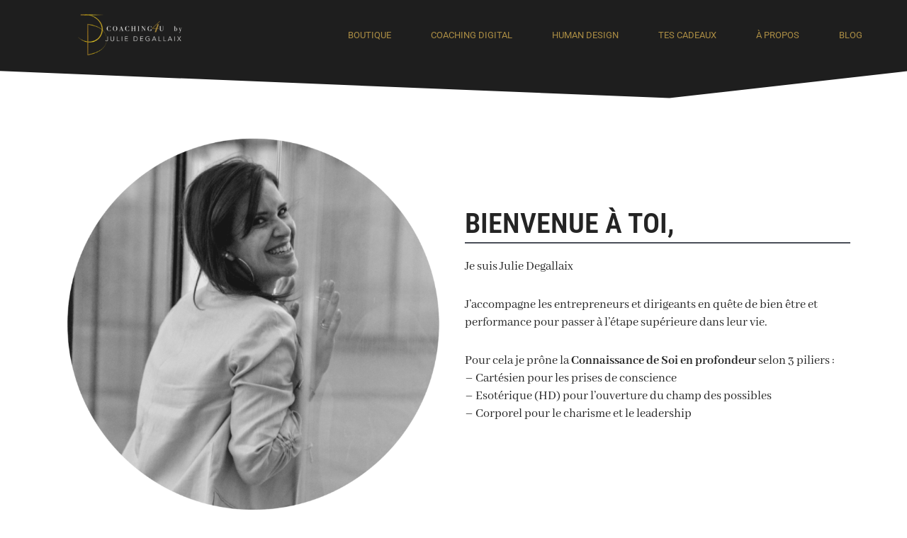

--- FILE ---
content_type: text/html; charset=utf-8
request_url: https://www.google.com/recaptcha/api2/anchor?ar=1&k=6LdPPA8eAAAAAETKyn7LhlK0SGiFnEZd0Y71u9JO&co=aHR0cHM6Ly9jb2FjaGluZzR1LmZyOjQ0Mw..&hl=en&v=PoyoqOPhxBO7pBk68S4YbpHZ&size=invisible&anchor-ms=20000&execute-ms=30000&cb=ms4m5qyultsd
body_size: 48730
content:
<!DOCTYPE HTML><html dir="ltr" lang="en"><head><meta http-equiv="Content-Type" content="text/html; charset=UTF-8">
<meta http-equiv="X-UA-Compatible" content="IE=edge">
<title>reCAPTCHA</title>
<style type="text/css">
/* cyrillic-ext */
@font-face {
  font-family: 'Roboto';
  font-style: normal;
  font-weight: 400;
  font-stretch: 100%;
  src: url(//fonts.gstatic.com/s/roboto/v48/KFO7CnqEu92Fr1ME7kSn66aGLdTylUAMa3GUBHMdazTgWw.woff2) format('woff2');
  unicode-range: U+0460-052F, U+1C80-1C8A, U+20B4, U+2DE0-2DFF, U+A640-A69F, U+FE2E-FE2F;
}
/* cyrillic */
@font-face {
  font-family: 'Roboto';
  font-style: normal;
  font-weight: 400;
  font-stretch: 100%;
  src: url(//fonts.gstatic.com/s/roboto/v48/KFO7CnqEu92Fr1ME7kSn66aGLdTylUAMa3iUBHMdazTgWw.woff2) format('woff2');
  unicode-range: U+0301, U+0400-045F, U+0490-0491, U+04B0-04B1, U+2116;
}
/* greek-ext */
@font-face {
  font-family: 'Roboto';
  font-style: normal;
  font-weight: 400;
  font-stretch: 100%;
  src: url(//fonts.gstatic.com/s/roboto/v48/KFO7CnqEu92Fr1ME7kSn66aGLdTylUAMa3CUBHMdazTgWw.woff2) format('woff2');
  unicode-range: U+1F00-1FFF;
}
/* greek */
@font-face {
  font-family: 'Roboto';
  font-style: normal;
  font-weight: 400;
  font-stretch: 100%;
  src: url(//fonts.gstatic.com/s/roboto/v48/KFO7CnqEu92Fr1ME7kSn66aGLdTylUAMa3-UBHMdazTgWw.woff2) format('woff2');
  unicode-range: U+0370-0377, U+037A-037F, U+0384-038A, U+038C, U+038E-03A1, U+03A3-03FF;
}
/* math */
@font-face {
  font-family: 'Roboto';
  font-style: normal;
  font-weight: 400;
  font-stretch: 100%;
  src: url(//fonts.gstatic.com/s/roboto/v48/KFO7CnqEu92Fr1ME7kSn66aGLdTylUAMawCUBHMdazTgWw.woff2) format('woff2');
  unicode-range: U+0302-0303, U+0305, U+0307-0308, U+0310, U+0312, U+0315, U+031A, U+0326-0327, U+032C, U+032F-0330, U+0332-0333, U+0338, U+033A, U+0346, U+034D, U+0391-03A1, U+03A3-03A9, U+03B1-03C9, U+03D1, U+03D5-03D6, U+03F0-03F1, U+03F4-03F5, U+2016-2017, U+2034-2038, U+203C, U+2040, U+2043, U+2047, U+2050, U+2057, U+205F, U+2070-2071, U+2074-208E, U+2090-209C, U+20D0-20DC, U+20E1, U+20E5-20EF, U+2100-2112, U+2114-2115, U+2117-2121, U+2123-214F, U+2190, U+2192, U+2194-21AE, U+21B0-21E5, U+21F1-21F2, U+21F4-2211, U+2213-2214, U+2216-22FF, U+2308-230B, U+2310, U+2319, U+231C-2321, U+2336-237A, U+237C, U+2395, U+239B-23B7, U+23D0, U+23DC-23E1, U+2474-2475, U+25AF, U+25B3, U+25B7, U+25BD, U+25C1, U+25CA, U+25CC, U+25FB, U+266D-266F, U+27C0-27FF, U+2900-2AFF, U+2B0E-2B11, U+2B30-2B4C, U+2BFE, U+3030, U+FF5B, U+FF5D, U+1D400-1D7FF, U+1EE00-1EEFF;
}
/* symbols */
@font-face {
  font-family: 'Roboto';
  font-style: normal;
  font-weight: 400;
  font-stretch: 100%;
  src: url(//fonts.gstatic.com/s/roboto/v48/KFO7CnqEu92Fr1ME7kSn66aGLdTylUAMaxKUBHMdazTgWw.woff2) format('woff2');
  unicode-range: U+0001-000C, U+000E-001F, U+007F-009F, U+20DD-20E0, U+20E2-20E4, U+2150-218F, U+2190, U+2192, U+2194-2199, U+21AF, U+21E6-21F0, U+21F3, U+2218-2219, U+2299, U+22C4-22C6, U+2300-243F, U+2440-244A, U+2460-24FF, U+25A0-27BF, U+2800-28FF, U+2921-2922, U+2981, U+29BF, U+29EB, U+2B00-2BFF, U+4DC0-4DFF, U+FFF9-FFFB, U+10140-1018E, U+10190-1019C, U+101A0, U+101D0-101FD, U+102E0-102FB, U+10E60-10E7E, U+1D2C0-1D2D3, U+1D2E0-1D37F, U+1F000-1F0FF, U+1F100-1F1AD, U+1F1E6-1F1FF, U+1F30D-1F30F, U+1F315, U+1F31C, U+1F31E, U+1F320-1F32C, U+1F336, U+1F378, U+1F37D, U+1F382, U+1F393-1F39F, U+1F3A7-1F3A8, U+1F3AC-1F3AF, U+1F3C2, U+1F3C4-1F3C6, U+1F3CA-1F3CE, U+1F3D4-1F3E0, U+1F3ED, U+1F3F1-1F3F3, U+1F3F5-1F3F7, U+1F408, U+1F415, U+1F41F, U+1F426, U+1F43F, U+1F441-1F442, U+1F444, U+1F446-1F449, U+1F44C-1F44E, U+1F453, U+1F46A, U+1F47D, U+1F4A3, U+1F4B0, U+1F4B3, U+1F4B9, U+1F4BB, U+1F4BF, U+1F4C8-1F4CB, U+1F4D6, U+1F4DA, U+1F4DF, U+1F4E3-1F4E6, U+1F4EA-1F4ED, U+1F4F7, U+1F4F9-1F4FB, U+1F4FD-1F4FE, U+1F503, U+1F507-1F50B, U+1F50D, U+1F512-1F513, U+1F53E-1F54A, U+1F54F-1F5FA, U+1F610, U+1F650-1F67F, U+1F687, U+1F68D, U+1F691, U+1F694, U+1F698, U+1F6AD, U+1F6B2, U+1F6B9-1F6BA, U+1F6BC, U+1F6C6-1F6CF, U+1F6D3-1F6D7, U+1F6E0-1F6EA, U+1F6F0-1F6F3, U+1F6F7-1F6FC, U+1F700-1F7FF, U+1F800-1F80B, U+1F810-1F847, U+1F850-1F859, U+1F860-1F887, U+1F890-1F8AD, U+1F8B0-1F8BB, U+1F8C0-1F8C1, U+1F900-1F90B, U+1F93B, U+1F946, U+1F984, U+1F996, U+1F9E9, U+1FA00-1FA6F, U+1FA70-1FA7C, U+1FA80-1FA89, U+1FA8F-1FAC6, U+1FACE-1FADC, U+1FADF-1FAE9, U+1FAF0-1FAF8, U+1FB00-1FBFF;
}
/* vietnamese */
@font-face {
  font-family: 'Roboto';
  font-style: normal;
  font-weight: 400;
  font-stretch: 100%;
  src: url(//fonts.gstatic.com/s/roboto/v48/KFO7CnqEu92Fr1ME7kSn66aGLdTylUAMa3OUBHMdazTgWw.woff2) format('woff2');
  unicode-range: U+0102-0103, U+0110-0111, U+0128-0129, U+0168-0169, U+01A0-01A1, U+01AF-01B0, U+0300-0301, U+0303-0304, U+0308-0309, U+0323, U+0329, U+1EA0-1EF9, U+20AB;
}
/* latin-ext */
@font-face {
  font-family: 'Roboto';
  font-style: normal;
  font-weight: 400;
  font-stretch: 100%;
  src: url(//fonts.gstatic.com/s/roboto/v48/KFO7CnqEu92Fr1ME7kSn66aGLdTylUAMa3KUBHMdazTgWw.woff2) format('woff2');
  unicode-range: U+0100-02BA, U+02BD-02C5, U+02C7-02CC, U+02CE-02D7, U+02DD-02FF, U+0304, U+0308, U+0329, U+1D00-1DBF, U+1E00-1E9F, U+1EF2-1EFF, U+2020, U+20A0-20AB, U+20AD-20C0, U+2113, U+2C60-2C7F, U+A720-A7FF;
}
/* latin */
@font-face {
  font-family: 'Roboto';
  font-style: normal;
  font-weight: 400;
  font-stretch: 100%;
  src: url(//fonts.gstatic.com/s/roboto/v48/KFO7CnqEu92Fr1ME7kSn66aGLdTylUAMa3yUBHMdazQ.woff2) format('woff2');
  unicode-range: U+0000-00FF, U+0131, U+0152-0153, U+02BB-02BC, U+02C6, U+02DA, U+02DC, U+0304, U+0308, U+0329, U+2000-206F, U+20AC, U+2122, U+2191, U+2193, U+2212, U+2215, U+FEFF, U+FFFD;
}
/* cyrillic-ext */
@font-face {
  font-family: 'Roboto';
  font-style: normal;
  font-weight: 500;
  font-stretch: 100%;
  src: url(//fonts.gstatic.com/s/roboto/v48/KFO7CnqEu92Fr1ME7kSn66aGLdTylUAMa3GUBHMdazTgWw.woff2) format('woff2');
  unicode-range: U+0460-052F, U+1C80-1C8A, U+20B4, U+2DE0-2DFF, U+A640-A69F, U+FE2E-FE2F;
}
/* cyrillic */
@font-face {
  font-family: 'Roboto';
  font-style: normal;
  font-weight: 500;
  font-stretch: 100%;
  src: url(//fonts.gstatic.com/s/roboto/v48/KFO7CnqEu92Fr1ME7kSn66aGLdTylUAMa3iUBHMdazTgWw.woff2) format('woff2');
  unicode-range: U+0301, U+0400-045F, U+0490-0491, U+04B0-04B1, U+2116;
}
/* greek-ext */
@font-face {
  font-family: 'Roboto';
  font-style: normal;
  font-weight: 500;
  font-stretch: 100%;
  src: url(//fonts.gstatic.com/s/roboto/v48/KFO7CnqEu92Fr1ME7kSn66aGLdTylUAMa3CUBHMdazTgWw.woff2) format('woff2');
  unicode-range: U+1F00-1FFF;
}
/* greek */
@font-face {
  font-family: 'Roboto';
  font-style: normal;
  font-weight: 500;
  font-stretch: 100%;
  src: url(//fonts.gstatic.com/s/roboto/v48/KFO7CnqEu92Fr1ME7kSn66aGLdTylUAMa3-UBHMdazTgWw.woff2) format('woff2');
  unicode-range: U+0370-0377, U+037A-037F, U+0384-038A, U+038C, U+038E-03A1, U+03A3-03FF;
}
/* math */
@font-face {
  font-family: 'Roboto';
  font-style: normal;
  font-weight: 500;
  font-stretch: 100%;
  src: url(//fonts.gstatic.com/s/roboto/v48/KFO7CnqEu92Fr1ME7kSn66aGLdTylUAMawCUBHMdazTgWw.woff2) format('woff2');
  unicode-range: U+0302-0303, U+0305, U+0307-0308, U+0310, U+0312, U+0315, U+031A, U+0326-0327, U+032C, U+032F-0330, U+0332-0333, U+0338, U+033A, U+0346, U+034D, U+0391-03A1, U+03A3-03A9, U+03B1-03C9, U+03D1, U+03D5-03D6, U+03F0-03F1, U+03F4-03F5, U+2016-2017, U+2034-2038, U+203C, U+2040, U+2043, U+2047, U+2050, U+2057, U+205F, U+2070-2071, U+2074-208E, U+2090-209C, U+20D0-20DC, U+20E1, U+20E5-20EF, U+2100-2112, U+2114-2115, U+2117-2121, U+2123-214F, U+2190, U+2192, U+2194-21AE, U+21B0-21E5, U+21F1-21F2, U+21F4-2211, U+2213-2214, U+2216-22FF, U+2308-230B, U+2310, U+2319, U+231C-2321, U+2336-237A, U+237C, U+2395, U+239B-23B7, U+23D0, U+23DC-23E1, U+2474-2475, U+25AF, U+25B3, U+25B7, U+25BD, U+25C1, U+25CA, U+25CC, U+25FB, U+266D-266F, U+27C0-27FF, U+2900-2AFF, U+2B0E-2B11, U+2B30-2B4C, U+2BFE, U+3030, U+FF5B, U+FF5D, U+1D400-1D7FF, U+1EE00-1EEFF;
}
/* symbols */
@font-face {
  font-family: 'Roboto';
  font-style: normal;
  font-weight: 500;
  font-stretch: 100%;
  src: url(//fonts.gstatic.com/s/roboto/v48/KFO7CnqEu92Fr1ME7kSn66aGLdTylUAMaxKUBHMdazTgWw.woff2) format('woff2');
  unicode-range: U+0001-000C, U+000E-001F, U+007F-009F, U+20DD-20E0, U+20E2-20E4, U+2150-218F, U+2190, U+2192, U+2194-2199, U+21AF, U+21E6-21F0, U+21F3, U+2218-2219, U+2299, U+22C4-22C6, U+2300-243F, U+2440-244A, U+2460-24FF, U+25A0-27BF, U+2800-28FF, U+2921-2922, U+2981, U+29BF, U+29EB, U+2B00-2BFF, U+4DC0-4DFF, U+FFF9-FFFB, U+10140-1018E, U+10190-1019C, U+101A0, U+101D0-101FD, U+102E0-102FB, U+10E60-10E7E, U+1D2C0-1D2D3, U+1D2E0-1D37F, U+1F000-1F0FF, U+1F100-1F1AD, U+1F1E6-1F1FF, U+1F30D-1F30F, U+1F315, U+1F31C, U+1F31E, U+1F320-1F32C, U+1F336, U+1F378, U+1F37D, U+1F382, U+1F393-1F39F, U+1F3A7-1F3A8, U+1F3AC-1F3AF, U+1F3C2, U+1F3C4-1F3C6, U+1F3CA-1F3CE, U+1F3D4-1F3E0, U+1F3ED, U+1F3F1-1F3F3, U+1F3F5-1F3F7, U+1F408, U+1F415, U+1F41F, U+1F426, U+1F43F, U+1F441-1F442, U+1F444, U+1F446-1F449, U+1F44C-1F44E, U+1F453, U+1F46A, U+1F47D, U+1F4A3, U+1F4B0, U+1F4B3, U+1F4B9, U+1F4BB, U+1F4BF, U+1F4C8-1F4CB, U+1F4D6, U+1F4DA, U+1F4DF, U+1F4E3-1F4E6, U+1F4EA-1F4ED, U+1F4F7, U+1F4F9-1F4FB, U+1F4FD-1F4FE, U+1F503, U+1F507-1F50B, U+1F50D, U+1F512-1F513, U+1F53E-1F54A, U+1F54F-1F5FA, U+1F610, U+1F650-1F67F, U+1F687, U+1F68D, U+1F691, U+1F694, U+1F698, U+1F6AD, U+1F6B2, U+1F6B9-1F6BA, U+1F6BC, U+1F6C6-1F6CF, U+1F6D3-1F6D7, U+1F6E0-1F6EA, U+1F6F0-1F6F3, U+1F6F7-1F6FC, U+1F700-1F7FF, U+1F800-1F80B, U+1F810-1F847, U+1F850-1F859, U+1F860-1F887, U+1F890-1F8AD, U+1F8B0-1F8BB, U+1F8C0-1F8C1, U+1F900-1F90B, U+1F93B, U+1F946, U+1F984, U+1F996, U+1F9E9, U+1FA00-1FA6F, U+1FA70-1FA7C, U+1FA80-1FA89, U+1FA8F-1FAC6, U+1FACE-1FADC, U+1FADF-1FAE9, U+1FAF0-1FAF8, U+1FB00-1FBFF;
}
/* vietnamese */
@font-face {
  font-family: 'Roboto';
  font-style: normal;
  font-weight: 500;
  font-stretch: 100%;
  src: url(//fonts.gstatic.com/s/roboto/v48/KFO7CnqEu92Fr1ME7kSn66aGLdTylUAMa3OUBHMdazTgWw.woff2) format('woff2');
  unicode-range: U+0102-0103, U+0110-0111, U+0128-0129, U+0168-0169, U+01A0-01A1, U+01AF-01B0, U+0300-0301, U+0303-0304, U+0308-0309, U+0323, U+0329, U+1EA0-1EF9, U+20AB;
}
/* latin-ext */
@font-face {
  font-family: 'Roboto';
  font-style: normal;
  font-weight: 500;
  font-stretch: 100%;
  src: url(//fonts.gstatic.com/s/roboto/v48/KFO7CnqEu92Fr1ME7kSn66aGLdTylUAMa3KUBHMdazTgWw.woff2) format('woff2');
  unicode-range: U+0100-02BA, U+02BD-02C5, U+02C7-02CC, U+02CE-02D7, U+02DD-02FF, U+0304, U+0308, U+0329, U+1D00-1DBF, U+1E00-1E9F, U+1EF2-1EFF, U+2020, U+20A0-20AB, U+20AD-20C0, U+2113, U+2C60-2C7F, U+A720-A7FF;
}
/* latin */
@font-face {
  font-family: 'Roboto';
  font-style: normal;
  font-weight: 500;
  font-stretch: 100%;
  src: url(//fonts.gstatic.com/s/roboto/v48/KFO7CnqEu92Fr1ME7kSn66aGLdTylUAMa3yUBHMdazQ.woff2) format('woff2');
  unicode-range: U+0000-00FF, U+0131, U+0152-0153, U+02BB-02BC, U+02C6, U+02DA, U+02DC, U+0304, U+0308, U+0329, U+2000-206F, U+20AC, U+2122, U+2191, U+2193, U+2212, U+2215, U+FEFF, U+FFFD;
}
/* cyrillic-ext */
@font-face {
  font-family: 'Roboto';
  font-style: normal;
  font-weight: 900;
  font-stretch: 100%;
  src: url(//fonts.gstatic.com/s/roboto/v48/KFO7CnqEu92Fr1ME7kSn66aGLdTylUAMa3GUBHMdazTgWw.woff2) format('woff2');
  unicode-range: U+0460-052F, U+1C80-1C8A, U+20B4, U+2DE0-2DFF, U+A640-A69F, U+FE2E-FE2F;
}
/* cyrillic */
@font-face {
  font-family: 'Roboto';
  font-style: normal;
  font-weight: 900;
  font-stretch: 100%;
  src: url(//fonts.gstatic.com/s/roboto/v48/KFO7CnqEu92Fr1ME7kSn66aGLdTylUAMa3iUBHMdazTgWw.woff2) format('woff2');
  unicode-range: U+0301, U+0400-045F, U+0490-0491, U+04B0-04B1, U+2116;
}
/* greek-ext */
@font-face {
  font-family: 'Roboto';
  font-style: normal;
  font-weight: 900;
  font-stretch: 100%;
  src: url(//fonts.gstatic.com/s/roboto/v48/KFO7CnqEu92Fr1ME7kSn66aGLdTylUAMa3CUBHMdazTgWw.woff2) format('woff2');
  unicode-range: U+1F00-1FFF;
}
/* greek */
@font-face {
  font-family: 'Roboto';
  font-style: normal;
  font-weight: 900;
  font-stretch: 100%;
  src: url(//fonts.gstatic.com/s/roboto/v48/KFO7CnqEu92Fr1ME7kSn66aGLdTylUAMa3-UBHMdazTgWw.woff2) format('woff2');
  unicode-range: U+0370-0377, U+037A-037F, U+0384-038A, U+038C, U+038E-03A1, U+03A3-03FF;
}
/* math */
@font-face {
  font-family: 'Roboto';
  font-style: normal;
  font-weight: 900;
  font-stretch: 100%;
  src: url(//fonts.gstatic.com/s/roboto/v48/KFO7CnqEu92Fr1ME7kSn66aGLdTylUAMawCUBHMdazTgWw.woff2) format('woff2');
  unicode-range: U+0302-0303, U+0305, U+0307-0308, U+0310, U+0312, U+0315, U+031A, U+0326-0327, U+032C, U+032F-0330, U+0332-0333, U+0338, U+033A, U+0346, U+034D, U+0391-03A1, U+03A3-03A9, U+03B1-03C9, U+03D1, U+03D5-03D6, U+03F0-03F1, U+03F4-03F5, U+2016-2017, U+2034-2038, U+203C, U+2040, U+2043, U+2047, U+2050, U+2057, U+205F, U+2070-2071, U+2074-208E, U+2090-209C, U+20D0-20DC, U+20E1, U+20E5-20EF, U+2100-2112, U+2114-2115, U+2117-2121, U+2123-214F, U+2190, U+2192, U+2194-21AE, U+21B0-21E5, U+21F1-21F2, U+21F4-2211, U+2213-2214, U+2216-22FF, U+2308-230B, U+2310, U+2319, U+231C-2321, U+2336-237A, U+237C, U+2395, U+239B-23B7, U+23D0, U+23DC-23E1, U+2474-2475, U+25AF, U+25B3, U+25B7, U+25BD, U+25C1, U+25CA, U+25CC, U+25FB, U+266D-266F, U+27C0-27FF, U+2900-2AFF, U+2B0E-2B11, U+2B30-2B4C, U+2BFE, U+3030, U+FF5B, U+FF5D, U+1D400-1D7FF, U+1EE00-1EEFF;
}
/* symbols */
@font-face {
  font-family: 'Roboto';
  font-style: normal;
  font-weight: 900;
  font-stretch: 100%;
  src: url(//fonts.gstatic.com/s/roboto/v48/KFO7CnqEu92Fr1ME7kSn66aGLdTylUAMaxKUBHMdazTgWw.woff2) format('woff2');
  unicode-range: U+0001-000C, U+000E-001F, U+007F-009F, U+20DD-20E0, U+20E2-20E4, U+2150-218F, U+2190, U+2192, U+2194-2199, U+21AF, U+21E6-21F0, U+21F3, U+2218-2219, U+2299, U+22C4-22C6, U+2300-243F, U+2440-244A, U+2460-24FF, U+25A0-27BF, U+2800-28FF, U+2921-2922, U+2981, U+29BF, U+29EB, U+2B00-2BFF, U+4DC0-4DFF, U+FFF9-FFFB, U+10140-1018E, U+10190-1019C, U+101A0, U+101D0-101FD, U+102E0-102FB, U+10E60-10E7E, U+1D2C0-1D2D3, U+1D2E0-1D37F, U+1F000-1F0FF, U+1F100-1F1AD, U+1F1E6-1F1FF, U+1F30D-1F30F, U+1F315, U+1F31C, U+1F31E, U+1F320-1F32C, U+1F336, U+1F378, U+1F37D, U+1F382, U+1F393-1F39F, U+1F3A7-1F3A8, U+1F3AC-1F3AF, U+1F3C2, U+1F3C4-1F3C6, U+1F3CA-1F3CE, U+1F3D4-1F3E0, U+1F3ED, U+1F3F1-1F3F3, U+1F3F5-1F3F7, U+1F408, U+1F415, U+1F41F, U+1F426, U+1F43F, U+1F441-1F442, U+1F444, U+1F446-1F449, U+1F44C-1F44E, U+1F453, U+1F46A, U+1F47D, U+1F4A3, U+1F4B0, U+1F4B3, U+1F4B9, U+1F4BB, U+1F4BF, U+1F4C8-1F4CB, U+1F4D6, U+1F4DA, U+1F4DF, U+1F4E3-1F4E6, U+1F4EA-1F4ED, U+1F4F7, U+1F4F9-1F4FB, U+1F4FD-1F4FE, U+1F503, U+1F507-1F50B, U+1F50D, U+1F512-1F513, U+1F53E-1F54A, U+1F54F-1F5FA, U+1F610, U+1F650-1F67F, U+1F687, U+1F68D, U+1F691, U+1F694, U+1F698, U+1F6AD, U+1F6B2, U+1F6B9-1F6BA, U+1F6BC, U+1F6C6-1F6CF, U+1F6D3-1F6D7, U+1F6E0-1F6EA, U+1F6F0-1F6F3, U+1F6F7-1F6FC, U+1F700-1F7FF, U+1F800-1F80B, U+1F810-1F847, U+1F850-1F859, U+1F860-1F887, U+1F890-1F8AD, U+1F8B0-1F8BB, U+1F8C0-1F8C1, U+1F900-1F90B, U+1F93B, U+1F946, U+1F984, U+1F996, U+1F9E9, U+1FA00-1FA6F, U+1FA70-1FA7C, U+1FA80-1FA89, U+1FA8F-1FAC6, U+1FACE-1FADC, U+1FADF-1FAE9, U+1FAF0-1FAF8, U+1FB00-1FBFF;
}
/* vietnamese */
@font-face {
  font-family: 'Roboto';
  font-style: normal;
  font-weight: 900;
  font-stretch: 100%;
  src: url(//fonts.gstatic.com/s/roboto/v48/KFO7CnqEu92Fr1ME7kSn66aGLdTylUAMa3OUBHMdazTgWw.woff2) format('woff2');
  unicode-range: U+0102-0103, U+0110-0111, U+0128-0129, U+0168-0169, U+01A0-01A1, U+01AF-01B0, U+0300-0301, U+0303-0304, U+0308-0309, U+0323, U+0329, U+1EA0-1EF9, U+20AB;
}
/* latin-ext */
@font-face {
  font-family: 'Roboto';
  font-style: normal;
  font-weight: 900;
  font-stretch: 100%;
  src: url(//fonts.gstatic.com/s/roboto/v48/KFO7CnqEu92Fr1ME7kSn66aGLdTylUAMa3KUBHMdazTgWw.woff2) format('woff2');
  unicode-range: U+0100-02BA, U+02BD-02C5, U+02C7-02CC, U+02CE-02D7, U+02DD-02FF, U+0304, U+0308, U+0329, U+1D00-1DBF, U+1E00-1E9F, U+1EF2-1EFF, U+2020, U+20A0-20AB, U+20AD-20C0, U+2113, U+2C60-2C7F, U+A720-A7FF;
}
/* latin */
@font-face {
  font-family: 'Roboto';
  font-style: normal;
  font-weight: 900;
  font-stretch: 100%;
  src: url(//fonts.gstatic.com/s/roboto/v48/KFO7CnqEu92Fr1ME7kSn66aGLdTylUAMa3yUBHMdazQ.woff2) format('woff2');
  unicode-range: U+0000-00FF, U+0131, U+0152-0153, U+02BB-02BC, U+02C6, U+02DA, U+02DC, U+0304, U+0308, U+0329, U+2000-206F, U+20AC, U+2122, U+2191, U+2193, U+2212, U+2215, U+FEFF, U+FFFD;
}

</style>
<link rel="stylesheet" type="text/css" href="https://www.gstatic.com/recaptcha/releases/PoyoqOPhxBO7pBk68S4YbpHZ/styles__ltr.css">
<script nonce="Lpw6pvMFvBzazEQk9WWcGw" type="text/javascript">window['__recaptcha_api'] = 'https://www.google.com/recaptcha/api2/';</script>
<script type="text/javascript" src="https://www.gstatic.com/recaptcha/releases/PoyoqOPhxBO7pBk68S4YbpHZ/recaptcha__en.js" nonce="Lpw6pvMFvBzazEQk9WWcGw">
      
    </script></head>
<body><div id="rc-anchor-alert" class="rc-anchor-alert"></div>
<input type="hidden" id="recaptcha-token" value="[base64]">
<script type="text/javascript" nonce="Lpw6pvMFvBzazEQk9WWcGw">
      recaptcha.anchor.Main.init("[\x22ainput\x22,[\x22bgdata\x22,\x22\x22,\[base64]/[base64]/[base64]/bmV3IHJbeF0oY1swXSk6RT09Mj9uZXcgclt4XShjWzBdLGNbMV0pOkU9PTM/bmV3IHJbeF0oY1swXSxjWzFdLGNbMl0pOkU9PTQ/[base64]/[base64]/[base64]/[base64]/[base64]/[base64]/[base64]/[base64]\x22,\[base64]\\u003d\x22,\x22w5nCssO0MsKjUMO1w65CwrrDtsKbw7zDg0QQPsOmwrpKwpjDukEkw6DDlSLCusKlwrokwp/DuQnDrzVdw4hqQMKnw6DCkUPDmsKkwqrDucOow48NBcO/[base64]/[base64]/w6MFwqpvw4J9wqhgwoPDpMOdw4HDnU5sWcK/FsKLw51CwrfCtsKgw5wrWj1Rw4HDjFh9IT7CnGsiOsKYw6sHwpHCmRpOwpvDvCXDr8OSworDr8ODw7nCoMK7wqlwXMKrHQvCtsOCKMK3ZcKMwoI9w5DDkEMgwrbDgU1aw5/DhH98YADDqlnCs8KBwp3Dq8Orw5VMODFew5bCmMKjasKow4hawrfCv8Otw6fDvcKPJsOmw67Cp209w5kOThMxw58GRcOaYDhNw7M/[base64]/w5cnw5TDtTvDqQF8RXjDs0nDsFETLE7DsjzCjsKRwr7DmsOSw4gifcOJZsOJw43DlQzCv3TCtDjDqCLDjiLCncOiw7tOwqJPw5ZcSB3CgsO6wo3DtsKcw63ClG3DgMOBw6V+GglwwqERw7Mrf1LCp8Oww48Gw5FjPAzDo8KOWsK+LE8/woZIH3XCssK7wpjDrsKcTF7CpAfCm8OsYcKdD8KHw7TCrMKrHHpOwrfCjsKEDcKALw3DjVHCk8Oyw5ooC2PDsDfDt8Kvw6zCgRc/[base64]/DmSHCosKuVcOGw5DDh8O3ecOgMWbCmcOSw75dw4UJQcOzwr3CuxnCmcKBMwdxwoAOw63Cnh3DsQTCvjIAw6NZGg3ChcOJwr3DqMK2bcKjwqTDvAbDqDg3QTXCuhkEYV1ywrHCkMOUDMKYw5Afw5HCrETCqsOTOnvCqcOuwqzCrEAPw7xAwrHCoE/DrMOOwpQrwokALijDpAfCm8K9w6sWw6fCtcKswojCsMKvCS4pwp7DqzxhCHjCicKLP8OAOsKXwoFebsKqBMK4woUyG3tTPC1cwq7DolvCu1I/IcOUQFTDocKLDE/CqMKVF8Ogw6FoKnnCqCxjXjbDikZ6wqtbwr3DmUQnw6Y4GMKdfl4WH8Ohw7cjwpl6bzxKLcOaw5cYZsK9UMKeU8OOShvCmsOYw6lXw5LDnsOzw77DgcOmZhjDicK5ecO2BsKRI1bDvhvDnsOJw7HCk8Ovw6tMwq7DnsOdw4/CgcONd1BTP8Kuwq9Ew6/CgVRHVEzDm3YjbMOKw5fDsMO1w7I5dsKPEMOkQsKgwrfCmFdGB8OMw6vDmX3DpcOhawoNwofDgDohOcOsVH3CncKWw60AwqF6wrDDvRlgw47DscOFw6vDlFBAwqnCisOBDG5qwpfCnsK/dMKiwqJ8UW0kw70CwrDDsXUswrTCqAZ3QRbDgwbCliPDrMKrCMOewogeTwrCsyvDrDHCjjfDt3sTwo5zwoxgw7PCrgzDuBfCtsKjYVrDiFPDnMKsLcKkBB1YN3DDmnsSwpLCusKcw4bCmsOhwqbDjR/[base64]/CtsKOXcO3w7E9woHDucOswplxwpg9wo7DkVIfQzzDk8K8ccKFw4d7ZMO4eMKWWBPDqsOrH08Nw4HCsMKSZsK/[base64]/CrE4dJyZQA8KgwrbChhXDnsK+QX44wodPwqLClXMHJsK7MCXDqgtDwrTDrGk6HMOAw73CkX1VYDLDqMKvcBVUIQvClDlLwqcRwo8tbFgbwr14PcKfdcK9Enc5UXoOw67Dv8KqSjXDuQEDRQjCmHsyQcKkVsKBw7BSBnprw4AFwp/CmD/CqcKxwopRRlzDqsKPfHDCowMGw71YIiNOKhtEwqTDp8OmwqTCjMKQw4TClELCil8XA8O+w4w2bsKJFxzCpjp2w57CsMK/wrrCgcO9w77DtnHCpkXDqcOuwqMFwprCn8O7XGxwRMKjw67Cl2rDvTjDiQXCscKQYglAQx4IZB0Zw6cPw6BGwq/CtMKxwpZhw4PDmF7Cg2bDsy9qGsK0FEJSC8KTMcK4wo3DucOHYEhfw4nDlsKbwpQbw5/Dq8KnEWHDvsKDTCLDgmQnwoYLRMKrTUZew756wpQEwpXDvDHCnw0uw6/DpsKUw7oYVsOKwrHDvsKFwpDDlXLCgQQGfzvCpsK/ZiFmwrdHw4xXw6PDtBlVHcKpVFw9eUTCq8OQwq7Cr0kKwqpxcGAcXSJpw4gPEBAXwqt0w74oJAV7wrrCgcKHw7DCicOEw5dBNsKzwoDCgsK+bT/Dlh3Dm8ORQMORJ8O4w6DDm8O7aBFOMQ3Cr1B9T8OwTMK0UUwfVGUowrxcwp/CqcKNOhouEsKZwonDsMOKMMOYworDgsKROhrDhltJw747BxRKw650wqXDhMKtCcOmAwwBUMKzwpIxTl9We2PDucOFw45Nw4HDgQXDpiU2LmBEwr4bwrbDvMKuw5pvwqXCiEnCtcOTLcK4w7/[base64]/CjV7CrsOpMcOuOMKxaFLCiMKRbsKKFEd6wo9Gw5/DsF3CjsOYw4NqwrAtc39Ww63DucKyw4/DlsOuwpPDssKYw60DwqpgE8KsVMOnw53CtsKJw7vDp8Kuwo0Nw6/DmghRemR1XsOqwqcSw4XCsFTDlgzDuMOAwrLCsAnCuMOpwphOwoDDvEjDqhs7w7BJOMKDScKbWWPDrcK9wp8wIsKKTTkYbcK8wpBowo7Cp1XDrcO+w5Z6K0kAw4A5Tk9Hw6FXT8OdInHDisKqaG/[base64]/Uh3DtXBEworCkhTDoXZge8KZwogQwrDDu8KMfMOwWyHDusOAKsOWaMKIw4PDj8K+Mh1dcsOow4zCuiLChn8Pwr8QSsK+wqHDsMOtGC4Hd8OdwrrDs3MSWsKCw6TCu1bDscOlw5ZnfXtcwrvDnVrCmsO2w5B8wqHDkMK6wqnDrkdhfm/CucKwKMKbwpDCs8KNwqE6w7LCmMKzPVbDg8K2dDTDhcKXaA3CqwPCq8O0VBrCnDvDi8Khw7lbAsK0SMKPBcK7CyvDn8OSVcOCIcOtYcKbwpzDisOndhV3w6PCs8OcB3DChMOtN8KJcsO9wpZkwqVvLMKHw6/DqcKzPcOpPnDCmEPCkMK0wr4TwrBHw4tXw67CtxrDmy/Cgn3CijzDhcOPe8OmwrvCjMOOwoPDgcKbw57Cjk0fB8ONUUrDnSocw7PCtEd3w7V5PFLDpjjCnGjCrMOGUcKfA8OUdsOSUzZlEW0NwrxXAMK9w4bDuXcQw51fw4fDoMKWOcK+w5xfw5nDpT/CoAYmDw7Dr0rDtTMkw4R3w6lRaWbCgMOgw53CicKVw5M/w7HDtsOIw4ACwrZfVMKhNsKhMsKnZcOhw6jCi8OFw47Dk8KtARk2KABWwofDh8KIJVXCr05JBcOcF8O8w7DCj8KoGsOZdMOowo/Do8O2w5zDk8KPCz9Qw7sTwrU1DsO6PcOxWsOWw45sHsKTLxTCkhfDjsO7wrkyTXbCnBLDk8KlYcOCbsOaHsOQw6RbIMKmbjcYcyjDrVTCgsKNw69lSlnDnwtzfQxffjc0EMO7wqDCmcONdcOqY0B3HhrCs8OtRcKsJ8Kewr9afMO2wq4+HcO/wqFrKkEja34qLj8fYsKgbk/ClxDDsikqw5MCwobClsO8S2kdw78ZbcO1wqzDkMKQw6nCusKCw5LCl8O6E8Orwoo3wofCjRDDhcKFM8O3XsOmch/DmE1tw4YTdcKdw7HDn09BwoMzR8KYIRbDu8OxwoRPwr/[base64]/Cn3XCgQhiYX8bKsOqc8KuSVrDusOZMEMKZBnDtHnDjsK3w4IRwpDDn8KZwoUZw50dw7rCkkbDnsOSVXzCrgXCtnU+w73DjcKCw4tVXMKvw6zDn1Eww5vCl8KSwoMjwoTCtX9RacKQTwjDhsOSIsOZw6Blwpg/[base64]/woLDlcOuw4onEl7CosO2DMKlNz/CkiLDlkfCrcKvPjTDnAvCq03DoMKGwonCkFwwUnUjeBULYcKaOMKzw5TCjm7DmlEpw53ClmIZD1jDgx/Dv8OcwqrCkW8dfMK+wokOw55dwoLDi8Kuw4w2TcOGCC0Awrthw6rCg8K+dQwJPy4dw64EwoFBwoTDmHPCpcKxw5JzAMK9wqHCvWPCqiTDj8KMcTbDtC5kHBHDh8KdRXd/ZgXDpsOeVhI4bMO9w79CF8OFw7PClUzDlE1Nw59XFXxLw4gzWk3Dr1/CnALDq8ONw4zCvhE0KX7ClWM5w6bDjsKFJ05/BR/DqgpUKMKUworDn0zCqQDCisOmwr/DuSzCsUjCmsOpwqLDgsK0S8O7wqJ3M20hXm7CgGfCtHV4w7TDpMOWBAE4CcOBwpjCtlvDrnNHwprDnkB/WsK2BVjCoyzDisKdLsO4BDfDg8K/VsKcIsK8woDDqj0SAAPDqUZpwqB/w5jDnMK7RsO5OcKWK8O2w5DDvMOGw5BWw5EOw6/DiEXCvz4vXGdkw5oRw7fCiTEiVUY4bXw4wpEsKlhXVMKEwoXCiybDjQ9UCcK/[base64]/HjZHeX3CmS3DlcKMw5dsw7k2w53DrlVmf0XCj2xyNMOMCARzRsKeZsKTwrvCmcK2w57DpVF3e8KMwq7CssKwPC3CjwAgwrjCpsOIF8KADE4Zw7jCpScGcnclwq0Rw4YbEsO/[base64]/EAc0wpnCgMKvwqTDnsOHVcOhGMOfwprDgcKmUWhcwoFUw7ZoDXRUw6PCoD/CnBVvRsOxw5pQI1UowprCtcKfBz7DimoSXwRFT8K5VMKPwr3Du8Oiw6oFKcO1wqrDgsOmwogZAX8CG8Kew6BpBcKMBh7Ctl3CqHELbMK8w67Dp1AFS1wBwoHDsGMKwrzDqkYxTlEZNcOXe3VHw6HDr2HDkcKSJsKLwoDDg0Fnw7tDUnlwDTLCnsK/wo1+wqnCksOKFw8WaMKrVV3CmlDDq8OWUh9wS3bCp8KTDSRZRDcOw7sWw5nDljzDjsODDsKgaFbDucO+NSzCl8K/Jh0/[base64]/[base64]/DkcK2w5DDv8KoKz/ClwPDnsODwrlmworCp8O8w7xCw5xrP2fDlxrCiknCmMKNGMKhw5cBCDzDj8Ovwp9RJzXDjsK7w6TDkHvClsOCw4HDhMOsd2IrWcKVFD3CvMOFw6YXCcK1w55DwqAcw7nDqcO+EmvCrcKuTTAgdMODw61vUWJ0VX/CtFjCjVozwqBMwpRNIC4nAsOawphYLHDClB/DgDcUw5drABDCn8KzMRHDusK1elzDq8KkwpVKVHd5UjYaKyDCm8K0w4DCv0HCs8OOFMKbwqI/[base64]/dcO1LsO+wrZGfnRcwrI3w5Y4exADPw/Dt0R/[base64]/CsmPDsAbCqsO3wpDDk8KzcMO3U20pw7BNekxKCMOXcVLCrMKvFMKuw5I1BDzDtR0BR3jDvcKDw7csbMK/[base64]/Dm2zDscOiU8OXV0lWwqnDkyXDkEgMCU7CmgnDtsO7wo7Cs8KAZGRsw5/[base64]/woNtwrrCg09Kw4TDuGMJOxzDhMKBfQAWwoVdwoMywpTDnTZ5w7PDlsKJP1EQPxMFw4sow4fCohU/d8KuDRknw6XDo8O5YcOMJl3Cv8OMCsKwwpXDqsKUEAhNJ2wVw4XDvTITworCnMOYwqTCg8OWHiHDmENXZXYHw6/CicKxVxEtwqbDrsOObnUFa8KQMyRfw7kQwqJsEcOYw7tUwr3CkkfCp8OoMsOXLngkIQcMJMOjw5YIEsOWwqQnw4wyPh9owr/CqEUdwo3Dg3zCoMKFM8K4w4JyTcKtQcOqesKkw7HDuXZhwonCuMOQw6sow5LDtcOMw4DCp3DDnsOjwq4UPS/CmsOsdUV9VMK7wpg9w5MVWjl6wrtKwqcTZm3DtQEGYcK2P8OWDsK0wrsTwokHwpnDqjtvbHHCrEEJw6suCxhTbcKKwrfCs3RKWm7DunLCssOkLMONw73DmcOifwIAPxp+bT7DsW3CsXvDhSIQw5Eew6Zywrd7ciUzK8O1WEdyw6Z/T3PCtcKqVm7CgsONFcKtYsO/w4/Cv8Kaw4lnw7lzwrBpc8OsNsOmw6vDlMO1wpQBK8Kbw6h2wpfCjsOBBcOIwoYRwoUIby5fOgZUw57CicKeDsK/[base64]/DpMOANDPCmMOOesOLAQdxw6LChgDDhVvDs8KRw7vCkMKdUGc7BsOQw7wgaUR6wonDhxsQY8K6w67CosKKOVrDtApPbDHCuQ7Dk8KJwo7CgQDCqcKnw4fDrWHCgh7DvUUhY8KzFX8QJlnDkANpcnwow6XCocO2IE9zeR/CisOEw4UPIC84fj3CtsOTwq3DjsKrw4bCgCfDusO3w6vCvnpdwoTDsMOKwprCjMKOfHHDqMK9woFjw4MxwpjCnsOdw7t3w6VQHx1gNsOeFDXDkh/CrsO7f8OeKsKPwo3DksODPcOPw59cHMO3G1jCtQQ0w5QHY8OoR8O3ckkFw4QrNsKoCjTDj8KOJBvDn8KiLcOSVHPComZ+BRfCszHCjkFsGMOGRGFcw73DnxTCscO+w7I/w4F+w4vDqsObw5x6RHnDpMOTwobDpkHDrsKFXsKvw7fDkUTCvGDDs8Opw4nDlRYIA8K6BCnCuF/DlsOQw53CoTokeVbCpGnDq8OrJsKWw6bDmgrCrWjCoCpAw7zCkcKWf0LChBk6TxnDhsOqC8KbTHrCvg/DlMKpAMKoCMOUwo/DuB8owpHDs8OzEgECw7LDhBzDgEdZwoRJwozDnTJrZhnDuy7Cugxpd1bDnlLDlHfCmQHDoicwCRhpJ3/[base64]/w6Z7w6Rqw5/CnsKQYcO5wrEmw6jDm1hlw7lIcsK8woA5dmcsw4ULUMOfw7hdGcOXwrrDq8ODwqMPwqcCwrx6XEVENsOQw7VmHMKBwpfDgMKEw7R8P8KSBlElwoMgXsKTw7fDsyQ/wr/[base64]/CmHo1wq7DocO+OzJcwojDunzCjijDmH3DtW9Mw5ATw7QEw4M0EzluGEJgZMOaFcOHwpsqwprCsE5POSQtw7fCqcOwKMOzSFUYwoTDtMKcw4HDusO1woUkw47DuMOBAMOnw43ChsOgMQ8GwpTCrGHCiw7DuU/CvwrCv3XCgFAoX2VEwq9GwpjDjxJkwqDCvsOPwpnDpcOKwpwTwqo/BcOnwoBtIl4zw7NNOsOtwoRTw5YbWmUDw4ohVVDCtMO0FQ18wpjDkyPDlMKnwonCnsKRwr7Cm8KgEcObSMKXwqh6ERdZJR/[base64]/DvsODAz7CrmvDgcK/QjXCvns3w7YUwrfDmcOKNyzCoMKyw5l+wqXCl1nDkGXCmMO7GFAfW8KgRMKIwoHDnsOfUsOGfBVTIiZPw7HDqzzDnsOtw6jCqsKiX8O+GFHCjTR6wr/CiMKbwqjDmcOyQTvCmH8ZwpjCq8KFw4FeZBnCsCgrw7BSwqvDqyx1BMOGHCPDnsK/[base64]/GhXCksOrwrPCnWRUwqLDrMK3JcOfKsK4eHcIwonDv8K7FcKbw7UiwoETwqLDqzHCiHMmJnEyVcOMw58cNMONw57CocKow5BrYAdJwp3DuSXCrsKSTlhDD0zDpxHDsyJ6UlppwqDDoTRcI8K8eMKqeSjCkcOewqnDqjHDisKZUWbDrsO/wqUgw61NaQVkfhHDnsONI8OCS29rEMOew40Uw4zDmjLCnEEbwrvDpcOXLsOTTGPDqBkvw4BAwqnCn8KUaFjDumBlBMKFwrbDt8OYRsOSw67CqFHCsyMUSMOXSCB0bsKLfcKiwphfw5EywpbDgsKnw6bCnCg9w4bCunh5TsKiwo4rEcKEGXgtZsOqw5/DlsKuw7XCmGbCksKSwpTDukDDiXjDgj/DqcKWDEXCuDLCvCnDkkNjw7dYwrdxwrLDtDEbw6LCkXtUw53Dlz/CoWnCqjTDlMKdw4g1w4nDoMKnFhbCrFrDlBkAIiHDv8ODwpTDp8OiFcKhw7I7wr7DqQ8qw4PCmClFfMKkw6zCqsKEKsK4wrIxw5PDkMOASsK9wpjCuDvDhsOcYlpqBVZDw5zCqkbDkcK0wrErw5rCksKpw6DCnMK+w7F2FCAWw484wqBzW1gGHsKEFXrCpRd/[base64]/w6bCv8OdwpbCtmpBXiwKKTdRTzdPwr/DoX0SOcKzwoI7w7DDu0p4U8O3IcKtccKjwqrCkMKEUXlEdAfDgU8SNsOQWVzChzoAwrHDqMOaF8K/[base64]/Cp8ORdBkhFcKyw5rDnwpBw4LCncKew5DCiwx2RcOTPAhGcl4iwqMKMH0CcMK/wp5tPHhFCEfDgMO+w4DCi8K+w4NcXQtkwqDCiyHCkhfCmcKIwrpiC8KgF3Nuw5tSHMK7woJkOsO+w4oswp3CuVDCkMO2CcOSdcK7OMORd8OCQsKhwqk0Q1HDlXDCv1s/[base64]/DkcO5w6fDmg1mF8KPwpjCmz19JcOIw79eEVLCrBZ5eG9vw6/[base64]/DhMOlw73DllcZMTtqLijCusKeW8KqSiUVwqwOKcKaw7BuEcK5CsOlwp16NlJXwqXDgMOgaj/[base64]/[base64]/[base64]/Dv8OBLwjDmgEPw7HDlzTCuMOMNnFbw5DDpsOkw6cEw6B3FmxycxpBNcKQw6Yew5oWw6jDuyRkw7Vaw7Jpwp4YwpbCsMK6ScOvFGhgLMO2wptpHMOvw4fDvMKqw7lyK8Osw7dfanIHX8OsQEPCsMK/woBAw4Uew77DrMO2DMKuNEPDj8OPwp0OEcOCcwpVQcKTbkkgEVBdUMKidF7CsFTCnA1tM3bClUQIwqhnwq4lw7vCocKLwpDDvMKifMK/bV/CsUHCry1xBcOHVMKbVXILwrfDtnFrW8ONwo5vwoggwqd7wpwuw6TDr8OHZsKWecOcMDE7w65FwpoHw4DDk2QFPHTDqAB4PE5iw5pqNkwLwolnHVnDsMKaCik7C28Vw73ChhpLWsK5w6cmw6rCs8O+NS1pw4PDvGZww7cWA1DDnm5/McKFw7g5w6PClMOmRcOnDwHCt2xiwpnDqsKdc3N2w6/CrWIrw6TCnEbDqcK6wpw1H8KNwrpWHsKxH0jDgGoTwpFlw5MuwoXDkR7Dk8K1PnXDhTfDiRnDgRTCgUUFwoU7QF7CvkLCv1ghbMKQw7XDmMOQA0fDinZ7wqvDrcOUw7BEFULCq8KyTMK2f8O1wo9gQxjDqMKyMwXDqMKMWFNvV8Obw6PCqC3CicK1w7PCkgvCjjo4wo/Ch8KtQsKBw7rDusKqw6/Dv2vDsBcJEcO7F3vCrHvDlFUrLcK1CzMtw5tESTV4A8O1wpLCoMKdf8K3w7HDm3Q9wqo+wojDlA/DrcOowq9AwqzCvDjDoxvDukdXPsOCDkrCnCTDpyrCl8OSw4M2w4TCtcOWNC/[base64]/esKlw6RWIMOcMsKJGCNKw6nCisKWwqYbEl3CsRfCgcKwNiJ0T8K+D0fDn3rCsFdHTycHw7/Cp8KhwrfCjn3DuMOIwqkrIsOhw73Cv27CocK8Q8Ksw4AeEsK9wrDDplPDuTnCqcKdwqrCpznDgcKrX8OIwrTCjSsYPMKsw59Lb8OfUh92WcK6w5oKwroAw43Dq2IKwrTDt1phVV8LLcKXAAQCPFnDoFB4DhYWGCcVeBXCijTDrSHCgjbCksKcLQHDsA/[base64]/DhsK6w7jCgkbDssKywqBfw7ZUwrESw58RdMOfWCTCqMOYTXR6C8KRw6leRH0ww4YtwqLDtjVDbsO2w7Ykw5lXNcOkc8Kywr7DvMKQZ3nChwLCnmPDm8OjDsKHwp4AMi/CogXCksO0wqjCsMKpw4TCi37CosOqwq7DlcKJwobClcOnJ8KlVWIBOBfChcOTwpjDszFodAJFPsOkGRg3wpPDoiPDvMO+wr/DtcOfw5DDizHDrQcgw5XCih7DiXsFw4DDjcKYX8K1woLDk8OOw6MRwpNUw7PDiUJkw6NPw5V3VcOewrLCusOAF8OtwqDCpyTDosO/wqvCpsOsfC/CoMKew4Ekw4cbw5QnwoZAw7jDjQ7DgsOaw7/[base64]/[base64]/Dv2Jjw4nDuh4xMFVhHldXX8KRwrcDwoIpRsOnwq0pwplNfR7CmsKfw5RcwoBpMsOqw4/DuA0SwrXDlkDDnC93AHY5w44CWcKvLMK4w50lw59zJ8Ouw7rCqj7Ciw3ClsOkwp7Dp8OmaSbDkiLCryQowq0Gw41yNQsHwqnDpcKaLm52csOvw7lwMCN4wpRMPQ7CtF9MWcOdwoxywppbO8OBccKwUjhpw5bCmVhcCwlkW8O9w6U/QMKSw5TCi34pwr3ChMOuw5NLw4xQwpHCjsOkwq3CkMOFDnfDusKTwrsawr5Yw7RCwq8kP8KYZcO3wpEQw4EDMC7CgGbCucKuScOjTxYHwq4QY8KPSDLCmTMUXsOaJ8KpCMOWSsOew7nDmcO/w4HCj8KiBMOzfcOZw4zCsAZmwrXDni/DrsK1S1PCv1QDasOwccOuwrLCihYmZ8KoK8O7wppiS8OjdR0tXH3CmgUJwrrDlcKhw7ZkwqEfOHlEByPCu1HDtsKnwrkDWHEAwrnDgQ/Ds3BsZQcvcMOtwp1mJj1TPsOmw4fDg8O1VcKLwrtUJF4hJcKrw71vOsKmw6rCisOwBcOhIghBwrHDllnDo8OJBRbChsOpVlcvw4TDjUXDjxrDpn0cw4B1wog3wrJuw6HDu1nCmTHDpx9vw7www78Bw4DDgcKXw7PChsO/[base64]/[base64]/Dh1R+aVDDqcKqw4UewoAoH8OiTcKDw5zCqcKPBl/ChMOUL8O7AzBFW8KUYjJvRMO+w44cwobDghDDujXDhy1VaXcIY8KiwqrDjcKfP27DusKTYsORSMOuw7rChi8ncx0PwrrDrcOkwqJOw4LDkUjCjCjDhWYwwqrCuU/DvBTDgWE1w5cIB0tdwqTDvgbDvsOIwofCk3PDkMKRBMOEJMKWw7VYYVEJw4lvwpQMFgvDtlLDkGHClCHDrTbCoMK/d8OOw78Rw4vDs2HDs8K8wpdjwqDCvcOUIGYVCMOlOcKowqEvwpZLw4YYP2jDtz/[base64]/w415wr7DkFTDr21bX3ROw4nDkcOmGz57wrTDo8Kdwp/Co8KAAm/CkMKVchDCqzzDu3DDjMOMw43DrwVEwrgSUjNqRMKAMUXCkAc6XTfDisOJwqfCjcKkRzTCj8ORw5Jyf8OFw47DusO8w5fDsMKcXMOHwrpNw4YSwqLDi8KIwrnDpcKXwrXDnMKRwpvCmUM6DgXDk8KMS8KqAG9Xw5FZwr/Cl8OKw47DhRjDgcKEwofDvlhXLxFSdHDDpBDDmMOAw5s/wrkfM8OOwpDCu8O4wpgRwqQCwp0pwopmw79uC8OaW8KjScKMDsKUw5UUT8O4VMOlw77DhyDCrsKKFHzDscOww4BkwoV6WRdSVnTDo1RWwp/ChcOCfkEFwpbCniHDngUTbsKpcVhTQDkcccKMQUtoHMOVKMOReHjDmcOPS0PDk8K7w5B1JlDCm8Kow6vDr1PDqD7DijJgwqTCu8OuEsOUUcKxcV7Dj8OoYcOSw73CpD/CjwppwqTCmMKTw4PCo03DiVnDmMOeE8KqFUpdbcKQw4/CgsKBwqEywoLDi8OhfcOJw5xFwq4+dw/DpcKrw64/[base64]/RsKXBkpKbmwswoQAw74jw4tfwrfCvDHCncKTwrcCwqV9D8O9ZADCrB1JwrXDhsOewrHCjyLCv0YffMKRXMKfAsOJZ8KFHWnCsRUeYgxtYznDk0hAwojCoMK3c8Kfw5FTYsOgKsO6C8K/[base64]/NcOWZsKFwqzDjVcTYWfCnmTDiCoPw4Ubw7LDrQh4cTpcEMKWw4hkw6p6wpQ6w5HDkQfCoSXCqMKVwr/Dtjw9SsOCwpHClTl6dcO5w6bDhcKZw6nDjnnComt4bsOnF8KDO8KIw5XDs8OdEwtUwqDCj8OsXmoFD8KzHm/CvVYAwqhMf2o1fcO3eR7DlnnCv8K1AMO9RFXCqFQSNMKCJ8K0wovCgAlAV8O3wrbCg8KPw6jDlgB5w7JIMMOJw7IWAXzDpSVSHHR0w44Kw5QAZ8OIFhlzRcKPWWHDpUc9WcO4w7wLw7nCt8OmXsKLw63DlsKFwrA+RWvCv8KEwqjDvm/CpikJwr0Ow4FAw5HDolTChsOcM8K0w6YfO8K7RcKnwrZ6NcOBw6pZw5LDisK/w7LCnyTCvnxKLsOiw60QegrDlsK5TsKtUMOufh0zC3zCm8O2CjwARMO2E8ONw6JeYnLCrFFLDn5QwpRCw5oRcsKVX8OCw5vDgiDCtlpYeF7DpSHDqMO8A8OuUkMHwpd6URXDgkhowoltw6/CtsKpaErCu3LDr8K9ZMKqb8Omw4Y/[base64]/DoSLCjFHDhE9mOMKbDsKJw7XDtsKcw6HDvcK1WsKnwr/ClF7DnXvCkA5Gwrxhw61Twr9eGMKgw7PDvcOeB8OswoXChx/DjsKrL8OGwpDCu8OAw7PChMKUw6xHwpEyw5lEaC7CkCbDmmsHf8KjTsKgS8Oww6DDvCZfw69LQjvClwYvwpEbEiLDrMKAwpzDicK7wpbDkSNFw6XDu8OtI8OAw51ww7otO8KTw7FxJsKLwqHDulTCv8K/w73CvzcVEMKfwoBOFRHDnsKVUUrDusONQ1BLQQzDs3/Cik5Cw54NWMK9ccO8wqHCtcKnAEvDssOqwozDn8K3w69ww7FoXcKVwovCgcKew4bDgGrCssKlOBxZZF/DvsOLwpEMCWsWworDt29tHMOzw64RW8KhY0jCsTrCv2XDnWouIhjDmsOCwr5hLMO6FxDCocKFEmwPwqbDuMKHw7DDkU7Dn1J8w7AqU8KTPcOLQRMAwofCiyHCmcOaNEDDrndrwonCoMKjw4oiP8OjM3rCkMKwA0zDoHF0dcOLCsK/[base64]/[base64]/wqJ7eBnCksOcfMOfXzPDgSwWJG7CrTDCtsOmYcKKKXxUFinDt8Omw5DDtyHCh2U6wprCtXzCosKDw7vCqMOQDsOxwp3Di8KFQhE8AsKww5/Dmm9Zw53DmWnDq8KXO1jDqXNNcmApw6fCkHbClsO9wrzDt2B9wq0Gw5RRwoNjagXDoDXDhMOWw6/[base64]/QcOpw5rDhMKywrhQZUjCug1jNEfDu8OnfMKEfm9Bw5RWUsOkbMOuwpfCssO0FCfCksKjwq/DnwV9wpnCg8OQEcOefsOhBXrChMKsd8ORVzEBw6k2wpTCjsK/BcOvO8KHwqfChD7CiF0ywqXDrATDjXs4wovCpxUXw7tUXj08w7kew4UJA0DDvknCu8Ktw6rCmk7CnMKfH8OxKF1pN8KrMcOZwrbDsCDClsOSJ8KzCjzCk8Kzwp3DhcKfNznClsOOacKVwo5iwqnDuMONwoHDvsOJbjbCpH/Ct8Kww5Qxw5jCssKzHB4ISl1Lwq/Dp2JQNSLCqHNwwovDg8KVw5k7UsOqw69YwqhdwrpdYT/ClMK1wp5pcMKHwq8sTMK6wpZ4wo7CrAh/[base64]/DqMOKw7HDhHTDvBTCon/Dj3DCiMKeS2/DqFstAMKtw7xtw7LCsWPDtcOraXTDoxzDrMKpBcKuCcK7wobDjQQRw6Q6w48ZCcKtwrZSwrDDv23DgcK7CmrDrAcpQsOXHGDDhAUTHk9tVMKyw7XCisK+w4JyCnLCksK0bxRRw5UwS1/DjVLCiMKLTMKVZMOvXsKew6bClyzDkX7CpMKCw4Nlw4tcFMK/wqbCji/DvkrDtXfDv1DDhgjDgUXDhgUKWh3DhXoBdTh2HcKKQBTDtcOWw6jDosK9wpJgw4Eqw7zDj1TCnCdTSsKSfDdjdkXCpsO6ExHDjMO/wq/DhBIIIx/[base64]/w6DDlTshMsO7RkpzE8K5esOTNyLDncOKTcOyw43CicOBOzQXwqxNbBUuw6Naw6LCq8KWw5zDinPCusK6w7Z2dMOcVV3Cs8OIaSUlwpTCmVXCmsKRfMKmeEAvCjHDtcKaw6XDv0TDpBTDrcOaw6sBKMOKw6HCnxnDjXQ0w6VWUcKFw73Cp8O3w4zCisObPz/DkcOoRjXCkDRyEMKLw60wMmAHJXwZw61Xw5owS2I1wprCocOlZF7Drz44Z8OvdkbDmsKcJcO5wpooRUvDicKiIUnDpcKlHhhad8OAD8OcGsK1wojCocOPw5MtfcOAHMOsw6RfKgnDu8KFdlDClzBVw7wawrZAUlDCnUBgwrlXdlnCnT/[base64]/ChsOWKVMtZktrJ8KYwolpw6BIwoDDnMOWw5zCg2Ndw7BPwpLDp8Oqw4rCosKfCVcdw5EUCThkwrTDqTpEwoZwwq/[base64]/CjsOcwprCt05zL8KLa2nCrV4Lw5bCmcK+KkYZesKlwrA+w6IKIirDpMKjf8KLcWzCmRnDlsK/w5FKOVsnUE1Nw5hZwr5pwp/DmsK2w5jCmh3CqRJSScKGw50dKT7CnsKswoxBdS0ew6I/fMK4dlbCuxlsw4DDtxXCjF86fnYCJiHDjCd9wo/[base64]/DmE9Rw7PCp3TCmcKkJsKpBcOww4wdKsK2WcKTwrcQEcOew6bDp8O5XG4awqt4E8OFw5FBw49Rw6/[base64]/DlsOxw6Jgw5HDoWbCqzHCmMKIOV7Dik4hTGtSAgwww5o5w6/CrX3CgsOWwr/CvEoqwq7Cph84w7PCkgkXLhrCvVHDvsKgwqUjw4DCq8OXw5TDhcKJw7BlGHc1e8OLZmEyw7XDgcKVOcOYecOhJMKJwrDClhArC8OYX8OOw7Fow6DDlRzDqSzDgsO9w47Dm3MEZ8KOIEI0ASLClsOHwpNXw5bCssKDPEzCtSU2FcOxwqV7w4o/[base64]/CosOkUArCh0zCmVPCvCbCkcKZaMKZJ8OywqVdDcK5w65wRcKywqoCWsOpw5d3bHRnaVXCtcO8MD3CijjDokzDsyvDhWdtBMKbYgozw4PDisKvw5Y8wrRSFcOcBTLDvhDDisKrw7NeeF7Dk8Olwo8+ccOGwr/DqcKnZcOQwojCkQAswprDk3RyL8OuwrHCt8OzP8KbAMO4w6QmR8K6w7BcXMOiwpHDhxXCvMKbe37DpMOqbsO6P8KEw7LDtMOZMTvDvcOiw4PCsMOAecKUwpPDj8O6wotpwpg1ET02w4VbcHoxXSnDk3/DmcOWR8KdYcOow4oUAcOULcKgw5wuwoHCjsK/w5HDhR3DrsO7aMKMPzp2WELDjMOGOMKXw4bDscKjw5V9w6jDpk0iAhLDgXQfRENSYlcYw6giE8O7wpxjDgDChgjDrsOewp9xwrRxHsKnBVXCqSctd8K8UCRCw4jCg8ORaMKYeyVdw7lQAnDChMOjaV/DkhZKw6jDusObw6sjw63DgcKYS8OxV17Dv2DCncOgw6zCv0I0woPDisOtwpnDkRAIwqtPwr0JdMK+GcKAwqzDomVtw7wywqvDjREoworDucKOXwjDg8OYJcOMAUJJfEnCk3ZXwrzDk8K/UsO9wr/DlcOLIh9bw79fwrFLe8OZAsOzFW8seMOHSGFtw71SE8K5wp7CuV1LZsKSZcKUDcK0w79DwqMowoHCm8Kuw4TCpXYqemHDrMKHw4UiwqYeJgDCj0HDkcOkVx/DqcKyw4zCgsKowqHDhyghZjYlw69Rwp3DrMKDwrZWEMOEwq3CnQl9wq/DjQTCqDjDksO4w4gfwrBjQWZvwqRPPMKJwqQASlfCiBXCn0R6w6dBwrB5Og7DtzjDiMKOwoNAC8O5wrLCoMO/UXsmw5s4MwYGw6xJMsKcwqYlwos7wqw3T8KYKMK+wqdqXiVCN3bCqwxTLGfCqMKNDMKhYMKTBcKSI0w8w4JNLRzCn2nDlMOQw63ClcOkwpwUYFnDhsKjIFbDgFVNEV9+AMKrJsOLcMOgw5zCgwLDuMOgwoDCoXolSnluwr/CrMKUEsO1O8Ogw4Y/[base64]/DgMOWw5DDp8K6w6wQRMOEbWNRw4TDkSlUw5bDt8KpNQ3DvMOwwqIAOBnCgUhSw7swwqbDhWQwdsKqQkY3w5w6JsK9w7EuwolIfsO0UcOuwrNJETfCuVbCs8KudMKdMMKvI8OGw4rCgMKywpUfw5PDq2BTw7PDiQzCkmZWw40aL8KTBhDCgMO/wq3DnMOba8KfeMK1EU8Sw7liwq5NDcKSw5jDqWHDih51CMOOLsKnwqDCl8KEwqTCrsK/[base64]/Cgm3DrnnDmXXCvsKNCH1Zwqcow6jCqyLCvMOPw7sNwpBrD8KlwrXDqMKawqPCpTx3wrbDosK5TyILwo/[base64]/[base64]/CjsKEQFBIOQJqwq0dIMKHw4Viw4PDkkxJw7XCii7DhcOUw6/[base64]/Du1l6Yw8yBTbCvMK5EMOoK2FUEmTCmiNzIH8fwqcXXVbDpAAXPCDCiiBqwoNew596J8Omf8OIwqvDjcOfWsKZw4MfFyQ7SMKMwrXDlsOAwrtlw6t+w5PDtMK1GsK8w4Q0RcKgw7www73CvMKDw4hCGcKSccO8fcO/[base64]/DhGMTw6rDgMO/Vz/Dg3DDl8KMKWwsw5HCkcO1wqVxwrHCg8KJw7hKwrDDjcKqEW4EdyxmdcK+wqrDujhvwr4HQGfDlsOAOcKgS8OdBydmwpfDkRtzwrzCiRbDjMOpw7YEW8OhwrlhZsK4dMKZwp8Kw4PDrsKIVA7Ck8Kew7PDiMKDwo/CvsKZWToxw79meErDssOywp/CicOjw67CpsO2wojClw/[base64]/[base64]/csKqwrHDkcKnwpo7\x22],null,[\x22conf\x22,null,\x226LdPPA8eAAAAAETKyn7LhlK0SGiFnEZd0Y71u9JO\x22,0,null,null,null,0,[21,125,63,73,95,87,41,43,42,83,102,105,109,121],[1017145,507],0,null,null,null,null,0,null,0,null,700,1,null,0,\[base64]/76lBhnEnQkZnOKMAhmv8xEZ\x22,0,0,null,null,1,null,0,1,null,null,null,0],\x22https://coaching4u.fr:443\x22,null,[3,1,1],null,null,null,1,3600,[\x22https://www.google.com/intl/en/policies/privacy/\x22,\x22https://www.google.com/intl/en/policies/terms/\x22],\x22QJoaT5xdw3mef1GgPtcShynsLoLhHl5zZiAo9/H2p8E\\u003d\x22,1,0,null,1,1768968827025,0,0,[100],null,[177,161,8],\x22RC-Xx68FSoJtG1eGg\x22,null,null,null,null,null,\x220dAFcWeA6yUPQ8ufmS1bj-CWGyiVfrzSVYjmu0Yy9PxeezZxJQtECtKSMTG5bthcTZVqjcetcu6D9jYsttR9azusSzQwTeifd02Q\x22,1769051626581]");
    </script></body></html>

--- FILE ---
content_type: text/css
request_url: https://coaching4u.fr/wp-content/uploads/elementor/css/post-5897.css?ver=1745916823
body_size: 2770
content:
.elementor-5897 .elementor-element.elementor-element-10f7f5e > .elementor-background-overlay{opacity:0.5;}.elementor-5897 .elementor-element.elementor-element-10f7f5e > .elementor-shape-top .elementor-shape-fill{fill:#1E1E1E;}.elementor-5897 .elementor-element.elementor-element-10f7f5e > .elementor-shape-top svg{width:calc(100% + 1.3px);height:41px;}.elementor-5897 .elementor-element.elementor-element-cef2f04{margin-top:70px;margin-bottom:0px;}.elementor-5897 .elementor-element.elementor-element-43296f7 > .elementor-widget-container{padding:15px 15px 15px 15px;}.elementor-bc-flex-widget .elementor-5897 .elementor-element.elementor-element-35c666b.elementor-column .elementor-widget-wrap{align-items:center;}.elementor-5897 .elementor-element.elementor-element-35c666b.elementor-column.elementor-element[data-element_type="column"] > .elementor-widget-wrap.elementor-element-populated{align-content:center;align-items:center;}.elementor-5897 .elementor-element.elementor-element-a3584c8 > .elementor-widget-container{border-style:solid;border-width:0px 0px 2px 0px;}.elementor-5897 .elementor-element.elementor-element-a3584c8{text-align:left;}.elementor-5897 .elementor-element.elementor-element-a3584c8 .elementor-heading-title{font-family:"Roboto Condensed", Sans-serif;font-size:40px;font-weight:600;text-transform:uppercase;color:#242424;}.elementor-5897 .elementor-element.elementor-element-a5dffc5{text-align:left;font-family:"Abhaya Libre", Sans-serif;font-size:18px;line-height:1.4em;color:#242424;}.elementor-5897 .elementor-element.elementor-element-a5dffc5 .elementor-drop-cap{margin-inline-end:10px;}.elementor-5897 .elementor-element.elementor-element-2abe052{border-style:solid;border-color:#AB8D4400;}.elementor-bc-flex-widget .elementor-5897 .elementor-element.elementor-element-c9c1207.elementor-column .elementor-widget-wrap{align-items:center;}.elementor-5897 .elementor-element.elementor-element-c9c1207.elementor-column.elementor-element[data-element_type="column"] > .elementor-widget-wrap.elementor-element-populated{align-content:center;align-items:center;}.elementor-5897 .elementor-element.elementor-element-c9c1207.elementor-column > .elementor-widget-wrap{justify-content:center;}.elementor-5897 .elementor-element.elementor-element-c9c1207 > .elementor-widget-wrap > .elementor-widget:not(.elementor-widget__width-auto):not(.elementor-widget__width-initial):not(:last-child):not(.elementor-absolute){margin-bottom:-1px;}.elementor-5897 .elementor-element.elementor-element-c9c1207 > .elementor-element-populated{border-style:solid;border-width:0px 5px 0px 0px;border-color:var( --e-global-color-95a9d00 );padding:12px 25px 0px 0px;}.elementor-5897 .elementor-element.elementor-element-2906134 > .elementor-widget-container{border-style:solid;border-width:0px 0px 0px 0px;border-color:var( --e-global-color-95a9d00 );border-radius:0px 0px 0px 0px;}.elementor-5897 .elementor-element.elementor-element-2906134{text-align:right;}.elementor-5897 .elementor-element.elementor-element-2906134 .elementor-heading-title{font-family:"Roboto Condensed", Sans-serif;font-size:40px;font-weight:600;text-transform:uppercase;color:var( --e-global-color-95a9d00 );}.elementor-5897 .elementor-element.elementor-element-70393b7{text-align:right;font-family:"Roboto", Sans-serif;font-size:18px;text-transform:none;font-style:normal;text-decoration:none;line-height:1.4em;color:var( --e-global-color-astglobalcolor1 );}.elementor-5897 .elementor-element.elementor-element-70393b7 .elementor-drop-cap{margin-inline-end:10px;}.elementor-bc-flex-widget .elementor-5897 .elementor-element.elementor-element-21f6f17.elementor-column .elementor-widget-wrap{align-items:center;}.elementor-5897 .elementor-element.elementor-element-21f6f17.elementor-column.elementor-element[data-element_type="column"] > .elementor-widget-wrap.elementor-element-populated{align-content:center;align-items:center;}.elementor-5897 .elementor-element.elementor-element-21f6f17.elementor-column > .elementor-widget-wrap{justify-content:center;}.elementor-5897 .elementor-element.elementor-element-4dae1c9 .elementor-button{background-color:var( --e-global-color-95a9d00 );letter-spacing:1.2px;fill:#FFFFFF;color:#FFFFFF;border-style:none;}.elementor-5897 .elementor-element.elementor-element-4dae1c9 .elementor-button:hover, .elementor-5897 .elementor-element.elementor-element-4dae1c9 .elementor-button:focus{background-color:var( --e-global-color-astglobalcolor1 );color:#FFFFFF;}.elementor-5897 .elementor-element.elementor-element-4dae1c9 > .elementor-widget-container{padding:0px 0px 0px 0px;}.elementor-5897 .elementor-element.elementor-element-4dae1c9 .elementor-button-content-wrapper{flex-direction:row;}.elementor-5897 .elementor-element.elementor-element-4dae1c9 .elementor-button .elementor-button-content-wrapper{gap:13px;}.elementor-5897 .elementor-element.elementor-element-4dae1c9 .elementor-button:hover svg, .elementor-5897 .elementor-element.elementor-element-4dae1c9 .elementor-button:focus svg{fill:#FFFFFF;}.elementor-5897 .elementor-element.elementor-element-c3f024f{border-style:solid;border-color:#AB8D4400;}.elementor-bc-flex-widget .elementor-5897 .elementor-element.elementor-element-823ba3e.elementor-column .elementor-widget-wrap{align-items:center;}.elementor-5897 .elementor-element.elementor-element-823ba3e.elementor-column.elementor-element[data-element_type="column"] > .elementor-widget-wrap.elementor-element-populated{align-content:center;align-items:center;}.elementor-5897 .elementor-element.elementor-element-823ba3e.elementor-column > .elementor-widget-wrap{justify-content:center;}.elementor-5897 .elementor-element.elementor-element-823ba3e > .elementor-widget-wrap > .elementor-widget:not(.elementor-widget__width-auto):not(.elementor-widget__width-initial):not(:last-child):not(.elementor-absolute){margin-bottom:-1px;}.elementor-5897 .elementor-element.elementor-element-823ba3e > .elementor-element-populated{border-style:solid;border-width:0px 5px 0px 0px;border-color:var( --e-global-color-95a9d00 );padding:12px 25px 0px 0px;}.elementor-5897 .elementor-element.elementor-element-fb7487a > .elementor-widget-container{border-style:solid;border-width:0px 0px 0px 0px;border-color:var( --e-global-color-95a9d00 );border-radius:0px 0px 0px 0px;}.elementor-5897 .elementor-element.elementor-element-fb7487a{text-align:right;}.elementor-5897 .elementor-element.elementor-element-fb7487a .elementor-heading-title{font-family:"Roboto Condensed", Sans-serif;font-size:40px;font-weight:600;text-transform:uppercase;color:var( --e-global-color-95a9d00 );}.elementor-5897 .elementor-element.elementor-element-3ecb613{text-align:right;font-family:"Roboto", Sans-serif;font-size:18px;text-transform:none;font-style:normal;text-decoration:none;line-height:1.4em;color:var( --e-global-color-astglobalcolor1 );}.elementor-5897 .elementor-element.elementor-element-3ecb613 .elementor-drop-cap{margin-inline-end:10px;}.elementor-bc-flex-widget .elementor-5897 .elementor-element.elementor-element-6b1f78b.elementor-column .elementor-widget-wrap{align-items:center;}.elementor-5897 .elementor-element.elementor-element-6b1f78b.elementor-column.elementor-element[data-element_type="column"] > .elementor-widget-wrap.elementor-element-populated{align-content:center;align-items:center;}.elementor-5897 .elementor-element.elementor-element-6b1f78b.elementor-column > .elementor-widget-wrap{justify-content:center;}.elementor-5897 .elementor-element.elementor-element-343b822 .elementor-button{background-color:var( --e-global-color-95a9d00 );letter-spacing:1.2px;fill:#FFFFFF;color:#FFFFFF;border-style:none;}.elementor-5897 .elementor-element.elementor-element-343b822 .elementor-button:hover, .elementor-5897 .elementor-element.elementor-element-343b822 .elementor-button:focus{background-color:var( --e-global-color-astglobalcolor1 );color:#FFFFFF;}.elementor-5897 .elementor-element.elementor-element-343b822 > .elementor-widget-container{padding:0px 0px 0px 0px;}.elementor-5897 .elementor-element.elementor-element-343b822 .elementor-button-content-wrapper{flex-direction:row;}.elementor-5897 .elementor-element.elementor-element-343b822 .elementor-button .elementor-button-content-wrapper{gap:13px;}.elementor-5897 .elementor-element.elementor-element-343b822 .elementor-button:hover svg, .elementor-5897 .elementor-element.elementor-element-343b822 .elementor-button:focus svg{fill:#FFFFFF;}.elementor-5897 .elementor-element.elementor-element-27c1c06:not(.elementor-motion-effects-element-type-background), .elementor-5897 .elementor-element.elementor-element-27c1c06 > .elementor-motion-effects-container > .elementor-motion-effects-layer{background-image:url("https://coaching4u.fr/wp-content/uploads/2021/09/back-mon-histoire.png");background-repeat:no-repeat;background-size:cover;}.elementor-5897 .elementor-element.elementor-element-27c1c06{transition:background 0.3s, border 0.3s, border-radius 0.3s, box-shadow 0.3s;margin-top:50px;margin-bottom:50px;}.elementor-5897 .elementor-element.elementor-element-27c1c06 > .elementor-background-overlay{transition:background 0.3s, border-radius 0.3s, opacity 0.3s;}.elementor-5897 .elementor-element.elementor-element-ceb33b6:not(.elementor-motion-effects-element-type-background) > .elementor-widget-wrap, .elementor-5897 .elementor-element.elementor-element-ceb33b6 > .elementor-widget-wrap > .elementor-motion-effects-container > .elementor-motion-effects-layer{background-color:#FFFFFF;}.elementor-5897 .elementor-element.elementor-element-ceb33b6 > .elementor-element-populated{border-style:solid;border-width:2px 2px 2px 2px;border-color:#242424;transition:background 0.3s, border 0.3s, border-radius 0.3s, box-shadow 0.3s;margin:0px 0px 0px 0px;--e-column-margin-right:0px;--e-column-margin-left:0px;padding:30px 30px 30px 30px;}.elementor-5897 .elementor-element.elementor-element-ceb33b6 > .elementor-element-populated > .elementor-background-overlay{transition:background 0.3s, border-radius 0.3s, opacity 0.3s;}.elementor-5897 .elementor-element.elementor-element-947379c > .elementor-widget-container{border-style:solid;border-width:0px 0px 2px 0px;border-color:#FFFFFF;}.elementor-5897 .elementor-element.elementor-element-947379c .elementor-heading-title{font-family:"Roboto Condensed", Sans-serif;font-size:40px;font-weight:600;text-transform:uppercase;color:var( --e-global-color-astglobalcolor1 );}.elementor-5897 .elementor-element.elementor-element-4045320{--divider-border-style:slashes;--divider-color:var( --e-global-color-astglobalcolor1 );--divider-border-width:1px;--divider-pattern-height:20px;--divider-pattern-size:16.5px;}.elementor-5897 .elementor-element.elementor-element-4045320 .elementor-divider-separator{width:100%;}.elementor-5897 .elementor-element.elementor-element-4045320 .elementor-divider{padding-block-start:5px;padding-block-end:5px;}.elementor-5897 .elementor-element.elementor-element-92f9a96 > .elementor-widget-container{margin:0px 0px 0px 0px;padding:0px 0px 0px 0px;}.elementor-5897 .elementor-element.elementor-element-92f9a96{text-align:justify;font-family:"Abhaya Libre", Sans-serif;font-size:18px;line-height:1.4em;color:var( --e-global-color-astglobalcolor1 );}.elementor-5897 .elementor-element.elementor-element-92f9a96 .elementor-drop-cap{margin-inline-end:10px;}.elementor-5897 .elementor-element.elementor-element-8927ef0 > .elementor-widget-container{margin:-12px 0px 0px 0px;}.elementor-5897 .elementor-element.elementor-element-8927ef0{text-align:left;}.elementor-5897 .elementor-element.elementor-element-8927ef0 .elementor-heading-title{font-family:"Abhaya Libre", Sans-serif;font-size:20px;text-transform:uppercase;color:var( --e-global-color-95a9d00 );background-color:transparent;background-image:linear-gradient(170deg, #ECB42C 17%, #A48844 53%);-webkit-background-clip:text;-webkit-text-fill-color:transparent;}.elementor-5897 .elementor-element.elementor-element-e083da6 > .elementor-widget-container{margin:0px 0px -21px 0px;}.elementor-5897 .elementor-element.elementor-element-e083da6{text-align:justify;font-family:"Abhaya Libre", Sans-serif;font-size:18px;line-height:1.4em;color:var( --e-global-color-astglobalcolor1 );}.elementor-5897 .elementor-element.elementor-element-e083da6 .elementor-drop-cap{margin-inline-end:10px;}.elementor-bc-flex-widget .elementor-5897 .elementor-element.elementor-element-52b35f1.elementor-column .elementor-widget-wrap{align-items:center;}.elementor-5897 .elementor-element.elementor-element-52b35f1.elementor-column.elementor-element[data-element_type="column"] > .elementor-widget-wrap.elementor-element-populated{align-content:center;align-items:center;}.elementor-5897 .elementor-element.elementor-element-52b35f1 > .elementor-element-populated{margin:0px 0px 0px 0px;--e-column-margin-right:0px;--e-column-margin-left:0px;padding:30px 30px 30px 30px;}.elementor-5897 .elementor-element.elementor-element-7cb906c > .elementor-widget-container{background-color:var( --e-global-color-astglobalcolor1 );margin:0px 0px 0px 0px;padding:23px 9px 1px 9px;}.elementor-5897 .elementor-element.elementor-element-7cb906c{text-align:center;font-family:"Bad Script", Sans-serif;font-size:24px;line-height:1.3em;color:#FFFFFF;}.elementor-5897 .elementor-element.elementor-element-23ebfd9{transition:background 0.3s, border 0.3s, border-radius 0.3s, box-shadow 0.3s;margin-top:50px;margin-bottom:50px;}.elementor-5897 .elementor-element.elementor-element-23ebfd9 > .elementor-background-overlay{transition:background 0.3s, border-radius 0.3s, opacity 0.3s;}.elementor-bc-flex-widget .elementor-5897 .elementor-element.elementor-element-1613e26.elementor-column .elementor-widget-wrap{align-items:center;}.elementor-5897 .elementor-element.elementor-element-1613e26.elementor-column.elementor-element[data-element_type="column"] > .elementor-widget-wrap.elementor-element-populated{align-content:center;align-items:center;}.elementor-5897 .elementor-element.elementor-element-1613e26 > .elementor-element-populated{border-style:solid;border-width:2px 0px 2px 2px;border-color:var( --e-global-color-95a9d00 );}.elementor-5897 .elementor-element.elementor-element-1613e26 > .elementor-element-populated, .elementor-5897 .elementor-element.elementor-element-1613e26 > .elementor-element-populated > .elementor-background-overlay, .elementor-5897 .elementor-element.elementor-element-1613e26 > .elementor-background-slideshow{border-radius:30px 0px 30px 0px;}.elementor-5897 .elementor-element.elementor-element-070dd7c:not( .elementor-widget-image ) .elementor-widget-container{-webkit-mask-image:url( https://coaching4u.fr/wp-content/plugins/elementor/assets//mask-shapes/circle.svg );-webkit-mask-size:contain;-webkit-mask-position:center center;-webkit-mask-repeat:no-repeat;}.elementor-5897 .elementor-element.elementor-element-070dd7c.elementor-widget-image .elementor-widget-container img{-webkit-mask-image:url( https://coaching4u.fr/wp-content/plugins/elementor/assets//mask-shapes/circle.svg );-webkit-mask-size:contain;-webkit-mask-position:center center;-webkit-mask-repeat:no-repeat;}.elementor-5897 .elementor-element.elementor-element-89f2d49:not( .elementor-widget-image ) .elementor-widget-container{-webkit-mask-image:url( https://coaching4u.fr/wp-content/plugins/elementor/assets//mask-shapes/circle.svg );-webkit-mask-size:contain;-webkit-mask-position:center center;-webkit-mask-repeat:no-repeat;}.elementor-5897 .elementor-element.elementor-element-89f2d49.elementor-widget-image .elementor-widget-container img{-webkit-mask-image:url( https://coaching4u.fr/wp-content/plugins/elementor/assets//mask-shapes/circle.svg );-webkit-mask-size:contain;-webkit-mask-position:center center;-webkit-mask-repeat:no-repeat;}.elementor-5897 .elementor-element.elementor-element-9cb8e3a:not( .elementor-widget-image ) .elementor-widget-container{-webkit-mask-image:url( https://coaching4u.fr/wp-content/plugins/elementor/assets//mask-shapes/circle.svg );-webkit-mask-size:contain;-webkit-mask-position:center center;-webkit-mask-repeat:no-repeat;}.elementor-5897 .elementor-element.elementor-element-9cb8e3a.elementor-widget-image .elementor-widget-container img{-webkit-mask-image:url( https://coaching4u.fr/wp-content/plugins/elementor/assets//mask-shapes/circle.svg );-webkit-mask-size:contain;-webkit-mask-position:center center;-webkit-mask-repeat:no-repeat;}.elementor-5897 .elementor-element.elementor-element-4a5fa90:not(.elementor-motion-effects-element-type-background) > .elementor-widget-wrap, .elementor-5897 .elementor-element.elementor-element-4a5fa90 > .elementor-widget-wrap > .elementor-motion-effects-container > .elementor-motion-effects-layer{background-color:#AB8D44;}.elementor-5897 .elementor-element.elementor-element-4a5fa90 > .elementor-element-populated{transition:background 0.3s, border 0.3s, border-radius 0.3s, box-shadow 0.3s;margin:0px 0px 0px 0px;--e-column-margin-right:0px;--e-column-margin-left:0px;padding:30px 30px 0px 30px;}.elementor-5897 .elementor-element.elementor-element-4a5fa90 > .elementor-element-populated > .elementor-background-overlay{transition:background 0.3s, border-radius 0.3s, opacity 0.3s;}.elementor-5897 .elementor-element.elementor-element-50196cc{text-align:right;}.elementor-5897 .elementor-element.elementor-element-50196cc .elementor-heading-title{font-family:"Roboto Condensed", Sans-serif;font-size:40px;font-weight:600;text-transform:uppercase;color:#FFFFFF;}.elementor-5897 .elementor-element.elementor-element-37d3aba{--divider-border-style:slashes;--divider-color:#FFFFFF;--divider-border-width:1px;--divider-pattern-height:20px;--divider-pattern-size:16.5px;}.elementor-5897 .elementor-element.elementor-element-37d3aba .elementor-divider-separator{width:100%;}.elementor-5897 .elementor-element.elementor-element-37d3aba .elementor-divider{padding-block-start:5px;padding-block-end:5px;}.elementor-5897 .elementor-element.elementor-element-52097a5 > .elementor-widget-container{margin:0px 0px -14px 0px;}.elementor-5897 .elementor-element.elementor-element-52097a5{text-align:justify;font-family:"Abhaya Libre", Sans-serif;font-size:18px;line-height:1.4em;color:#FFFFFF;}.elementor-5897 .elementor-element.elementor-element-52097a5 .elementor-drop-cap{margin-inline-end:10px;}.elementor-5897 .elementor-element.elementor-element-25f3354{--divider-border-style:slashes;--divider-color:#FFFFFF;--divider-border-width:1px;--divider-pattern-height:20px;--divider-pattern-size:16.5px;}.elementor-5897 .elementor-element.elementor-element-25f3354 .elementor-divider-separator{width:100%;}.elementor-5897 .elementor-element.elementor-element-25f3354 .elementor-divider{padding-block-start:5px;padding-block-end:5px;}.elementor-5897 .elementor-element.elementor-element-35d2ef0 > .elementor-widget-container{margin:2px 0px -12px 0px;padding:0px 0px 0px 0px;}.elementor-5897 .elementor-element.elementor-element-35d2ef0{text-align:center;font-family:"Bad Script", Sans-serif;font-size:24px;line-height:1.3em;color:#FFFFFF;}.elementor-5897 .elementor-element.elementor-element-35d2ef0 .elementor-drop-cap{margin-inline-end:10px;}.elementor-5897 .elementor-element.elementor-element-00a50d3{transition:background 0.3s, border 0.3s, border-radius 0.3s, box-shadow 0.3s;margin-top:50px;margin-bottom:0px;}.elementor-5897 .elementor-element.elementor-element-00a50d3 > .elementor-background-overlay{transition:background 0.3s, border-radius 0.3s, opacity 0.3s;}.elementor-5897 .elementor-element.elementor-element-00a50d3 > .elementor-shape-bottom .elementor-shape-fill{fill:#151515;}.elementor-5897 .elementor-element.elementor-element-00a50d3 > .elementor-shape-bottom svg{width:calc(151% + 1.3px);}.elementor-5897 .elementor-element.elementor-element-245637a:not(.elementor-motion-effects-element-type-background) > .elementor-widget-wrap, .elementor-5897 .elementor-element.elementor-element-245637a > .elementor-widget-wrap > .elementor-motion-effects-container > .elementor-motion-effects-layer{background-color:#242424;background-image:url("https://coaching4u.fr/wp-content/uploads/2021/09/back-mon-histoire.png");}.elementor-5897 .elementor-element.elementor-element-245637a > .elementor-element-populated{transition:background 0.3s, border 0.3s, border-radius 0.3s, box-shadow 0.3s;margin:0px 0px 0px 0px;--e-column-margin-right:0px;--e-column-margin-left:0px;padding:30px 30px 0px 30px;}.elementor-5897 .elementor-element.elementor-element-245637a > .elementor-element-populated > .elementor-background-overlay{transition:background 0.3s, border-radius 0.3s, opacity 0.3s;}.elementor-5897 .elementor-element.elementor-element-7525d20{text-align:left;}.elementor-5897 .elementor-element.elementor-element-7525d20 .elementor-heading-title{font-family:"Roboto Condensed", Sans-serif;font-size:40px;font-weight:600;text-transform:uppercase;color:#FFFFFF;}.elementor-5897 .elementor-element.elementor-element-d32b2a0{--divider-border-style:slashes;--divider-color:var( --e-global-color-95a9d00 );--divider-border-width:1px;--divider-pattern-height:20px;--divider-pattern-size:16.5px;}.elementor-5897 .elementor-element.elementor-element-d32b2a0 .elementor-divider-separator{width:100%;}.elementor-5897 .elementor-element.elementor-element-d32b2a0 .elementor-divider{padding-block-start:2px;padding-block-end:2px;}.elementor-5897 .elementor-element.elementor-element-8158f82 > .elementor-widget-container{margin:0px 0px 0px 0px;}.elementor-5897 .elementor-element.elementor-element-8158f82 .elementor-icon-list-items:not(.elementor-inline-items) .elementor-icon-list-item:not(:last-child){padding-bottom:calc(22px/2);}.elementor-5897 .elementor-element.elementor-element-8158f82 .elementor-icon-list-items:not(.elementor-inline-items) .elementor-icon-list-item:not(:first-child){margin-top:calc(22px/2);}.elementor-5897 .elementor-element.elementor-element-8158f82 .elementor-icon-list-items.elementor-inline-items .elementor-icon-list-item{margin-right:calc(22px/2);margin-left:calc(22px/2);}.elementor-5897 .elementor-element.elementor-element-8158f82 .elementor-icon-list-items.elementor-inline-items{margin-right:calc(-22px/2);margin-left:calc(-22px/2);}body.rtl .elementor-5897 .elementor-element.elementor-element-8158f82 .elementor-icon-list-items.elementor-inline-items .elementor-icon-list-item:after{left:calc(-22px/2);}body:not(.rtl) .elementor-5897 .elementor-element.elementor-element-8158f82 .elementor-icon-list-items.elementor-inline-items .elementor-icon-list-item:after{right:calc(-22px/2);}.elementor-5897 .elementor-element.elementor-element-8158f82 .elementor-icon-list-item:not(:last-child):after{content:"";border-color:var( --e-global-color-95a9d00 );}.elementor-5897 .elementor-element.elementor-element-8158f82 .elementor-icon-list-items:not(.elementor-inline-items) .elementor-icon-list-item:not(:last-child):after{border-top-style:solid;border-top-width:1px;}.elementor-5897 .elementor-element.elementor-element-8158f82 .elementor-icon-list-items.elementor-inline-items .elementor-icon-list-item:not(:last-child):after{border-left-style:solid;}.elementor-5897 .elementor-element.elementor-element-8158f82 .elementor-inline-items .elementor-icon-list-item:not(:last-child):after{border-left-width:1px;}.elementor-5897 .elementor-element.elementor-element-8158f82 .elementor-icon-list-icon i{color:var( --e-global-color-95a9d00 );transition:color 0.3s;}.elementor-5897 .elementor-element.elementor-element-8158f82 .elementor-icon-list-icon svg{fill:var( --e-global-color-95a9d00 );transition:fill 0.3s;}.elementor-5897 .elementor-element.elementor-element-8158f82{--e-icon-list-icon-size:20px;--icon-vertical-offset:0px;}.elementor-5897 .elementor-element.elementor-element-8158f82 .elementor-icon-list-item > .elementor-icon-list-text, .elementor-5897 .elementor-element.elementor-element-8158f82 .elementor-icon-list-item > a{font-family:"Roboto", Sans-serif;font-size:18px;font-weight:300;}.elementor-5897 .elementor-element.elementor-element-8158f82 .elementor-icon-list-text{color:#FFFFFF;transition:color 0.3s;}.elementor-5897 .elementor-element.elementor-element-f9315b7 > .elementor-widget-container{margin:0px 0px -18px 0px;padding:0px 0px 0px 0px;}.elementor-5897 .elementor-element.elementor-element-f9315b7{font-family:"Roboto", Sans-serif;font-size:16px;font-weight:300;color:#FFFFFF;}.elementor-5897 .elementor-element.elementor-element-3ea87eb > .elementor-widget-container{margin:-3px 14px 20px 14px;}.elementor-5897 .elementor-element.elementor-element-3ea87eb .elementor-icon-list-items:not(.elementor-inline-items) .elementor-icon-list-item:not(:last-child){padding-bottom:calc(22px/2);}.elementor-5897 .elementor-element.elementor-element-3ea87eb .elementor-icon-list-items:not(.elementor-inline-items) .elementor-icon-list-item:not(:first-child){margin-top:calc(22px/2);}.elementor-5897 .elementor-element.elementor-element-3ea87eb .elementor-icon-list-items.elementor-inline-items .elementor-icon-list-item{margin-right:calc(22px/2);margin-left:calc(22px/2);}.elementor-5897 .elementor-element.elementor-element-3ea87eb .elementor-icon-list-items.elementor-inline-items{margin-right:calc(-22px/2);margin-left:calc(-22px/2);}body.rtl .elementor-5897 .elementor-element.elementor-element-3ea87eb .elementor-icon-list-items.elementor-inline-items .elementor-icon-list-item:after{left:calc(-22px/2);}body:not(.rtl) .elementor-5897 .elementor-element.elementor-element-3ea87eb .elementor-icon-list-items.elementor-inline-items .elementor-icon-list-item:after{right:calc(-22px/2);}.elementor-5897 .elementor-element.elementor-element-3ea87eb .elementor-icon-list-item:not(:last-child):after{content:"";border-color:var( --e-global-color-95a9d00 );}.elementor-5897 .elementor-element.elementor-element-3ea87eb .elementor-icon-list-items:not(.elementor-inline-items) .elementor-icon-list-item:not(:last-child):after{border-top-style:solid;border-top-width:1px;}.elementor-5897 .elementor-element.elementor-element-3ea87eb .elementor-icon-list-items.elementor-inline-items .elementor-icon-list-item:not(:last-child):after{border-left-style:solid;}.elementor-5897 .elementor-element.elementor-element-3ea87eb .elementor-inline-items .elementor-icon-list-item:not(:last-child):after{border-left-width:1px;}.elementor-5897 .elementor-element.elementor-element-3ea87eb .elementor-icon-list-icon i{color:var( --e-global-color-95a9d00 );transition:color 0.3s;}.elementor-5897 .elementor-element.elementor-element-3ea87eb .elementor-icon-list-icon svg{fill:var( --e-global-color-95a9d00 );transition:fill 0.3s;}.elementor-5897 .elementor-element.elementor-element-3ea87eb{--e-icon-list-icon-size:20px;--icon-vertical-offset:0px;}.elementor-5897 .elementor-element.elementor-element-3ea87eb .elementor-icon-list-item > .elementor-icon-list-text, .elementor-5897 .elementor-element.elementor-element-3ea87eb .elementor-icon-list-item > a{font-family:"Roboto", Sans-serif;font-size:18px;font-weight:300;}.elementor-5897 .elementor-element.elementor-element-3ea87eb .elementor-icon-list-text{color:#FFFFFF;transition:color 0.3s;}.elementor-5897 .elementor-element.elementor-element-93866c1:not(.elementor-motion-effects-element-type-background), .elementor-5897 .elementor-element.elementor-element-93866c1 > .elementor-motion-effects-container > .elementor-motion-effects-layer{background-color:#1E1E1E;}.elementor-5897 .elementor-element.elementor-element-93866c1{transition:background 0.3s, border 0.3s, border-radius 0.3s, box-shadow 0.3s;}.elementor-5897 .elementor-element.elementor-element-93866c1 > .elementor-background-overlay{transition:background 0.3s, border-radius 0.3s, opacity 0.3s;}.elementor-5897 .elementor-element.elementor-element-18b3ede5{text-align:center;}.elementor-5897 .elementor-element.elementor-element-18b3ede5 img{width:18%;}.elementor-5897 .elementor-element.elementor-element-5c2120ec{--grid-template-columns:repeat(0, auto);--grid-column-gap:5px;--grid-row-gap:0px;}.elementor-5897 .elementor-element.elementor-element-5c2120ec .elementor-widget-container{text-align:center;}.elementor-5897 .elementor-element.elementor-element-5c2120ec .elementor-social-icon{background-color:#FFFFFF00;}@media(max-width:767px){.elementor-5897 .elementor-element.elementor-element-a5dffc5{text-align:left;}.elementor-5897 .elementor-element.elementor-element-2abe052{border-width:0px 5px 0px 5px;}.elementor-5897 .elementor-element.elementor-element-2abe052, .elementor-5897 .elementor-element.elementor-element-2abe052 > .elementor-background-overlay{border-radius:0px 0px 0px 0px;}.elementor-5897 .elementor-element.elementor-element-c9c1207 > .elementor-widget-wrap > .elementor-widget:not(.elementor-widget__width-auto):not(.elementor-widget__width-initial):not(:last-child):not(.elementor-absolute){margin-bottom:-4px;}.elementor-5897 .elementor-element.elementor-element-c9c1207 > .elementor-element-populated{border-width:0px 0px 0px 0px;margin:0px 10px 0px 10px;--e-column-margin-right:10px;--e-column-margin-left:10px;padding:0px 0px 0px 0px;}.elementor-5897 .elementor-element.elementor-element-2906134 > .elementor-widget-container{padding:0px 0px 0px 0px;}.elementor-5897 .elementor-element.elementor-element-2906134{text-align:center;}.elementor-5897 .elementor-element.elementor-element-70393b7 > .elementor-widget-container{padding:15px 0px 0px 0px;}.elementor-5897 .elementor-element.elementor-element-70393b7{text-align:center;}.elementor-5897 .elementor-element.elementor-element-c3f024f{border-width:0px 5px 0px 5px;}.elementor-5897 .elementor-element.elementor-element-c3f024f, .elementor-5897 .elementor-element.elementor-element-c3f024f > .elementor-background-overlay{border-radius:0px 0px 0px 0px;}.elementor-5897 .elementor-element.elementor-element-823ba3e > .elementor-widget-wrap > .elementor-widget:not(.elementor-widget__width-auto):not(.elementor-widget__width-initial):not(:last-child):not(.elementor-absolute){margin-bottom:-4px;}.elementor-5897 .elementor-element.elementor-element-823ba3e > .elementor-element-populated{border-width:0px 0px 0px 0px;margin:0px 10px 0px 10px;--e-column-margin-right:10px;--e-column-margin-left:10px;padding:0px 0px 0px 0px;}.elementor-5897 .elementor-element.elementor-element-fb7487a > .elementor-widget-container{padding:0px 0px 0px 0px;}.elementor-5897 .elementor-element.elementor-element-fb7487a{text-align:center;}.elementor-5897 .elementor-element.elementor-element-3ecb613 > .elementor-widget-container{padding:15px 0px 0px 0px;}.elementor-5897 .elementor-element.elementor-element-3ecb613{text-align:center;}.elementor-5897 .elementor-element.elementor-element-27c1c06:not(.elementor-motion-effects-element-type-background), .elementor-5897 .elementor-element.elementor-element-27c1c06 > .elementor-motion-effects-container > .elementor-motion-effects-layer{background-position:center center;}}@media(min-width:768px){.elementor-5897 .elementor-element.elementor-element-8ff3b3e{width:50.525%;}.elementor-5897 .elementor-element.elementor-element-35c666b{width:49.475%;}.elementor-5897 .elementor-element.elementor-element-1613e26{width:45%;}.elementor-5897 .elementor-element.elementor-element-4a5fa90{width:54.931%;}}